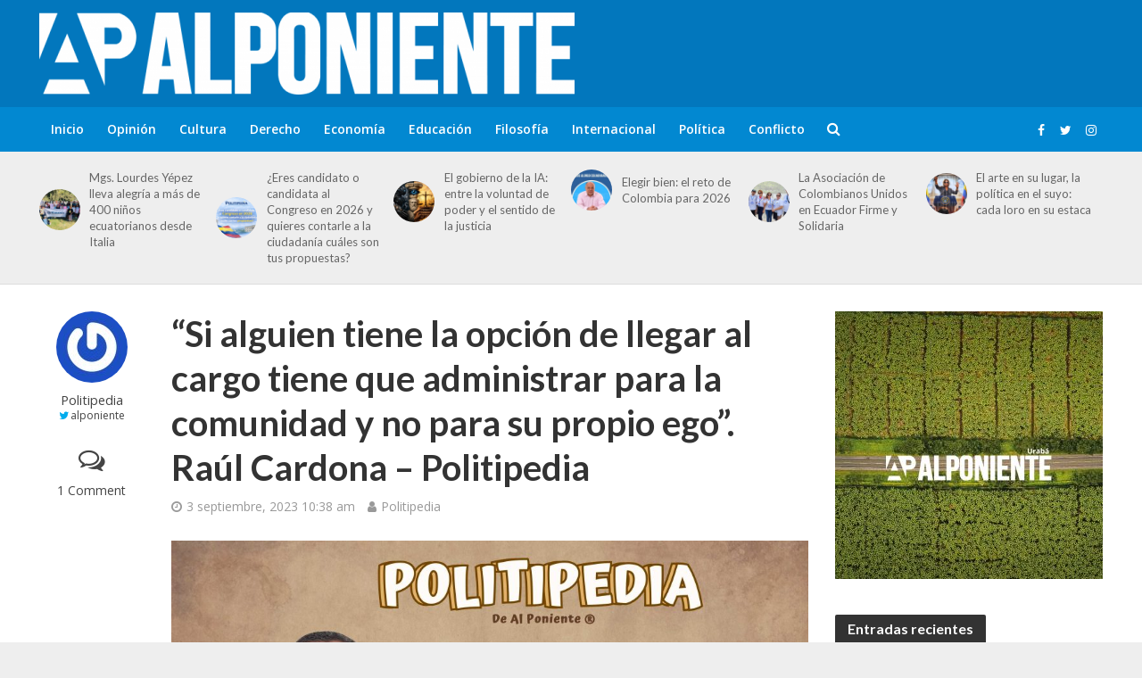

--- FILE ---
content_type: text/html; charset=UTF-8
request_url: https://alponiente.com/si-alguien-tiene-la-opcion-de-llegar-al-cargo-tiene-que-administrar-para-la-comunidad-y-no-para-su-propio-ego-raul-cardona-politipedia/
body_size: 24350
content:
<!DOCTYPE html>
<html lang="es">
<head>
<meta charset="UTF-8">
<meta name="viewport" content="width=device-width,initial-scale=1.0">
<link rel="pingback" href="https://alponiente.com/xmlrpc.php">
<link rel="profile" href="https://gmpg.org/xfn/11" />
<meta name='robots' content='index, follow, max-image-preview:large, max-snippet:-1, max-video-preview:-1' />
<!-- Etiqueta de Google (gtag.js) modo de consentimiento dataLayer añadido por Site Kit -->
<script type="text/javascript" id="google_gtagjs-js-consent-mode-data-layer">
/* <![CDATA[ */
window.dataLayer = window.dataLayer || [];function gtag(){dataLayer.push(arguments);}
gtag('consent', 'default', {"ad_personalization":"denied","ad_storage":"denied","ad_user_data":"denied","analytics_storage":"denied","functionality_storage":"denied","security_storage":"denied","personalization_storage":"denied","region":["AT","BE","BG","CH","CY","CZ","DE","DK","EE","ES","FI","FR","GB","GR","HR","HU","IE","IS","IT","LI","LT","LU","LV","MT","NL","NO","PL","PT","RO","SE","SI","SK"],"wait_for_update":500});
window._googlesitekitConsentCategoryMap = {"statistics":["analytics_storage"],"marketing":["ad_storage","ad_user_data","ad_personalization"],"functional":["functionality_storage","security_storage"],"preferences":["personalization_storage"]};
window._googlesitekitConsents = {"ad_personalization":"denied","ad_storage":"denied","ad_user_data":"denied","analytics_storage":"denied","functionality_storage":"denied","security_storage":"denied","personalization_storage":"denied","region":["AT","BE","BG","CH","CY","CZ","DE","DK","EE","ES","FI","FR","GB","GR","HR","HU","IE","IS","IT","LI","LT","LU","LV","MT","NL","NO","PL","PT","RO","SE","SI","SK"],"wait_for_update":500};
/* ]]> */
</script>
<!-- Fin de la etiqueta Google (gtag.js) modo de consentimiento dataLayer añadido por Site Kit -->

	<!-- This site is optimized with the Yoast SEO plugin v26.6 - https://yoast.com/wordpress/plugins/seo/ -->
	<title>“Si alguien tiene la opción de llegar al cargo tiene que administrar para la comunidad y no para su propio ego”. Raúl Cardona - Politipedia &#187; Al Poniente</title>
	<link rel="canonical" href="https://alponiente.com/si-alguien-tiene-la-opcion-de-llegar-al-cargo-tiene-que-administrar-para-la-comunidad-y-no-para-su-propio-ego-raul-cardona-politipedia/" />
	<meta property="og:locale" content="es_ES" />
	<meta property="og:type" content="article" />
	<meta property="og:title" content="“Si alguien tiene la opción de llegar al cargo tiene que administrar para la comunidad y no para su propio ego”. Raúl Cardona - Politipedia &#187; Al Poniente" />
	<meta property="og:description" content="Conversamos con Raúl Cardona González, candidato a la alcaldía de Envigado, Antioquia por el Partido Liberal. Hablamos acerca de su visión de ciudad y sus reflexiones en torno a su campaña. Si eres candidato (a) en las elecciones locales de 2023 y quieres dar a conocer tu perfil e ideas a la ciudadanía, haz clic aquí ¿Quién es [&hellip;]" />
	<meta property="og:url" content="https://alponiente.com/si-alguien-tiene-la-opcion-de-llegar-al-cargo-tiene-que-administrar-para-la-comunidad-y-no-para-su-propio-ego-raul-cardona-politipedia/" />
	<meta property="og:site_name" content="Al Poniente" />
	<meta property="article:publisher" content="http://facebook.com/alponiente" />
	<meta property="article:published_time" content="2023-09-03T15:38:52+00:00" />
	<meta property="article:modified_time" content="2023-09-03T15:40:38+00:00" />
	<meta property="og:image" content="https://alponiente.com/wp-content/uploads/2023/09/Caratula-alponiente-al-poniente-scaled.jpg" />
	<meta property="og:image:width" content="2560" />
	<meta property="og:image:height" content="1440" />
	<meta property="og:image:type" content="image/jpeg" />
	<meta name="author" content="Politipedia" />
	<meta name="twitter:card" content="summary_large_image" />
	<meta name="twitter:creator" content="@https://twitter.com/alponiente/" />
	<meta name="twitter:site" content="@alponiente" />
	<meta name="twitter:label1" content="Escrito por" />
	<meta name="twitter:data1" content="Politipedia" />
	<meta name="twitter:label2" content="Tiempo de lectura" />
	<meta name="twitter:data2" content="6 minutos" />
	<script type="application/ld+json" class="yoast-schema-graph">{"@context":"https://schema.org","@graph":[{"@type":"WebPage","@id":"https://alponiente.com/si-alguien-tiene-la-opcion-de-llegar-al-cargo-tiene-que-administrar-para-la-comunidad-y-no-para-su-propio-ego-raul-cardona-politipedia/","url":"https://alponiente.com/si-alguien-tiene-la-opcion-de-llegar-al-cargo-tiene-que-administrar-para-la-comunidad-y-no-para-su-propio-ego-raul-cardona-politipedia/","name":"“Si alguien tiene la opción de llegar al cargo tiene que administrar para la comunidad y no para su propio ego”. Raúl Cardona - Politipedia &#187; Al Poniente","isPartOf":{"@id":"https://alponiente.com/#website"},"primaryImageOfPage":{"@id":"https://alponiente.com/si-alguien-tiene-la-opcion-de-llegar-al-cargo-tiene-que-administrar-para-la-comunidad-y-no-para-su-propio-ego-raul-cardona-politipedia/#primaryimage"},"image":{"@id":"https://alponiente.com/si-alguien-tiene-la-opcion-de-llegar-al-cargo-tiene-que-administrar-para-la-comunidad-y-no-para-su-propio-ego-raul-cardona-politipedia/#primaryimage"},"thumbnailUrl":"https://alponiente.com/wp-content/uploads/2023/09/Caratula-alponiente-al-poniente-scaled.jpg","datePublished":"2023-09-03T15:38:52+00:00","dateModified":"2023-09-03T15:40:38+00:00","author":{"@id":"https://alponiente.com/#/schema/person/2087a10fcb29ff8616801ffd0d39523b"},"breadcrumb":{"@id":"https://alponiente.com/si-alguien-tiene-la-opcion-de-llegar-al-cargo-tiene-que-administrar-para-la-comunidad-y-no-para-su-propio-ego-raul-cardona-politipedia/#breadcrumb"},"inLanguage":"es","potentialAction":[{"@type":"ReadAction","target":["https://alponiente.com/si-alguien-tiene-la-opcion-de-llegar-al-cargo-tiene-que-administrar-para-la-comunidad-y-no-para-su-propio-ego-raul-cardona-politipedia/"]}]},{"@type":"ImageObject","inLanguage":"es","@id":"https://alponiente.com/si-alguien-tiene-la-opcion-de-llegar-al-cargo-tiene-que-administrar-para-la-comunidad-y-no-para-su-propio-ego-raul-cardona-politipedia/#primaryimage","url":"https://alponiente.com/wp-content/uploads/2023/09/Caratula-alponiente-al-poniente-scaled.jpg","contentUrl":"https://alponiente.com/wp-content/uploads/2023/09/Caratula-alponiente-al-poniente-scaled.jpg","width":2560,"height":1440},{"@type":"BreadcrumbList","@id":"https://alponiente.com/si-alguien-tiene-la-opcion-de-llegar-al-cargo-tiene-que-administrar-para-la-comunidad-y-no-para-su-propio-ego-raul-cardona-politipedia/#breadcrumb","itemListElement":[{"@type":"ListItem","position":1,"name":"Portada","item":"https://alponiente.com/"},{"@type":"ListItem","position":2,"name":"“Si alguien tiene la opción de llegar al cargo tiene que administrar para la comunidad y no para su propio ego”. Raúl Cardona &#8211; Politipedia"}]},{"@type":"WebSite","@id":"https://alponiente.com/#website","url":"https://alponiente.com/","name":"Al Poniente","description":"#APensardeTodo","potentialAction":[{"@type":"SearchAction","target":{"@type":"EntryPoint","urlTemplate":"https://alponiente.com/?s={search_term_string}"},"query-input":{"@type":"PropertyValueSpecification","valueRequired":true,"valueName":"search_term_string"}}],"inLanguage":"es"},{"@type":"Person","@id":"https://alponiente.com/#/schema/person/2087a10fcb29ff8616801ffd0d39523b","name":"Politipedia","image":{"@type":"ImageObject","inLanguage":"es","@id":"https://alponiente.com/#/schema/person/image/","url":"https://secure.gravatar.com/avatar/7e3b043a98d813ea66cddfcd0cf7a7ddb9e0b48fdfbdb7c9a8581e52393bca2c?s=96&r=g","contentUrl":"https://secure.gravatar.com/avatar/7e3b043a98d813ea66cddfcd0cf7a7ddb9e0b48fdfbdb7c9a8581e52393bca2c?s=96&r=g","caption":"Politipedia"},"description":"Politipedia es un proyecto de alponiente.com que busca ofrecerle a la ciudadanía herramientas para la toma de decisiones de manera informada, facilitándoles el acceso a las ideas, conceptos, perfiles y propuestas de los candidatos. Por otro lado, también busca darle visibilidad a los candidatos que no tienen acceso a los grandes medios de comunicación.","sameAs":["https://x.com/https://twitter.com/alponiente/"],"url":"https://alponiente.com/author/politipedia/"}]}</script>
	<!-- / Yoast SEO plugin. -->


<link rel='dns-prefetch' href='//www.googletagmanager.com' />
<link rel='dns-prefetch' href='//fonts.googleapis.com' />
<link rel="alternate" type="application/rss+xml" title="Al Poniente &raquo; Feed" href="https://alponiente.com/feed/" />
<link rel="alternate" type="application/rss+xml" title="Al Poniente &raquo; Feed de los comentarios" href="https://alponiente.com/comments/feed/" />
<link rel="alternate" type="application/rss+xml" title="Al Poniente &raquo; Comentario “Si alguien tiene la opción de llegar al cargo tiene que administrar para la comunidad y no para su propio ego”. Raúl Cardona &#8211; Politipedia del feed" href="https://alponiente.com/si-alguien-tiene-la-opcion-de-llegar-al-cargo-tiene-que-administrar-para-la-comunidad-y-no-para-su-propio-ego-raul-cardona-politipedia/feed/" />
<link rel="alternate" title="oEmbed (JSON)" type="application/json+oembed" href="https://alponiente.com/wp-json/oembed/1.0/embed?url=https%3A%2F%2Falponiente.com%2Fsi-alguien-tiene-la-opcion-de-llegar-al-cargo-tiene-que-administrar-para-la-comunidad-y-no-para-su-propio-ego-raul-cardona-politipedia%2F" />
<link rel="alternate" title="oEmbed (XML)" type="text/xml+oembed" href="https://alponiente.com/wp-json/oembed/1.0/embed?url=https%3A%2F%2Falponiente.com%2Fsi-alguien-tiene-la-opcion-de-llegar-al-cargo-tiene-que-administrar-para-la-comunidad-y-no-para-su-propio-ego-raul-cardona-politipedia%2F&#038;format=xml" />
<style id='wp-img-auto-sizes-contain-inline-css' type='text/css'>
img:is([sizes=auto i],[sizes^="auto," i]){contain-intrinsic-size:3000px 1500px}
/*# sourceURL=wp-img-auto-sizes-contain-inline-css */
</style>
<link rel='stylesheet' id='embed-pdf-viewer-css' href='https://alponiente.com/wp-content/plugins/embed-pdf-viewer/css/embed-pdf-viewer.css?ver=2.4.6' type='text/css' media='screen' />
<style id='wp-emoji-styles-inline-css' type='text/css'>

	img.wp-smiley, img.emoji {
		display: inline !important;
		border: none !important;
		box-shadow: none !important;
		height: 1em !important;
		width: 1em !important;
		margin: 0 0.07em !important;
		vertical-align: -0.1em !important;
		background: none !important;
		padding: 0 !important;
	}
/*# sourceURL=wp-emoji-styles-inline-css */
</style>
<style id='wp-block-library-inline-css' type='text/css'>
:root{--wp-block-synced-color:#7a00df;--wp-block-synced-color--rgb:122,0,223;--wp-bound-block-color:var(--wp-block-synced-color);--wp-editor-canvas-background:#ddd;--wp-admin-theme-color:#007cba;--wp-admin-theme-color--rgb:0,124,186;--wp-admin-theme-color-darker-10:#006ba1;--wp-admin-theme-color-darker-10--rgb:0,107,160.5;--wp-admin-theme-color-darker-20:#005a87;--wp-admin-theme-color-darker-20--rgb:0,90,135;--wp-admin-border-width-focus:2px}@media (min-resolution:192dpi){:root{--wp-admin-border-width-focus:1.5px}}.wp-element-button{cursor:pointer}:root .has-very-light-gray-background-color{background-color:#eee}:root .has-very-dark-gray-background-color{background-color:#313131}:root .has-very-light-gray-color{color:#eee}:root .has-very-dark-gray-color{color:#313131}:root .has-vivid-green-cyan-to-vivid-cyan-blue-gradient-background{background:linear-gradient(135deg,#00d084,#0693e3)}:root .has-purple-crush-gradient-background{background:linear-gradient(135deg,#34e2e4,#4721fb 50%,#ab1dfe)}:root .has-hazy-dawn-gradient-background{background:linear-gradient(135deg,#faaca8,#dad0ec)}:root .has-subdued-olive-gradient-background{background:linear-gradient(135deg,#fafae1,#67a671)}:root .has-atomic-cream-gradient-background{background:linear-gradient(135deg,#fdd79a,#004a59)}:root .has-nightshade-gradient-background{background:linear-gradient(135deg,#330968,#31cdcf)}:root .has-midnight-gradient-background{background:linear-gradient(135deg,#020381,#2874fc)}:root{--wp--preset--font-size--normal:16px;--wp--preset--font-size--huge:42px}.has-regular-font-size{font-size:1em}.has-larger-font-size{font-size:2.625em}.has-normal-font-size{font-size:var(--wp--preset--font-size--normal)}.has-huge-font-size{font-size:var(--wp--preset--font-size--huge)}.has-text-align-center{text-align:center}.has-text-align-left{text-align:left}.has-text-align-right{text-align:right}.has-fit-text{white-space:nowrap!important}#end-resizable-editor-section{display:none}.aligncenter{clear:both}.items-justified-left{justify-content:flex-start}.items-justified-center{justify-content:center}.items-justified-right{justify-content:flex-end}.items-justified-space-between{justify-content:space-between}.screen-reader-text{border:0;clip-path:inset(50%);height:1px;margin:-1px;overflow:hidden;padding:0;position:absolute;width:1px;word-wrap:normal!important}.screen-reader-text:focus{background-color:#ddd;clip-path:none;color:#444;display:block;font-size:1em;height:auto;left:5px;line-height:normal;padding:15px 23px 14px;text-decoration:none;top:5px;width:auto;z-index:100000}html :where(.has-border-color){border-style:solid}html :where([style*=border-top-color]){border-top-style:solid}html :where([style*=border-right-color]){border-right-style:solid}html :where([style*=border-bottom-color]){border-bottom-style:solid}html :where([style*=border-left-color]){border-left-style:solid}html :where([style*=border-width]){border-style:solid}html :where([style*=border-top-width]){border-top-style:solid}html :where([style*=border-right-width]){border-right-style:solid}html :where([style*=border-bottom-width]){border-bottom-style:solid}html :where([style*=border-left-width]){border-left-style:solid}html :where(img[class*=wp-image-]){height:auto;max-width:100%}:where(figure){margin:0 0 1em}html :where(.is-position-sticky){--wp-admin--admin-bar--position-offset:var(--wp-admin--admin-bar--height,0px)}@media screen and (max-width:600px){html :where(.is-position-sticky){--wp-admin--admin-bar--position-offset:0px}}

/*# sourceURL=wp-block-library-inline-css */
</style><style id='global-styles-inline-css' type='text/css'>
:root{--wp--preset--aspect-ratio--square: 1;--wp--preset--aspect-ratio--4-3: 4/3;--wp--preset--aspect-ratio--3-4: 3/4;--wp--preset--aspect-ratio--3-2: 3/2;--wp--preset--aspect-ratio--2-3: 2/3;--wp--preset--aspect-ratio--16-9: 16/9;--wp--preset--aspect-ratio--9-16: 9/16;--wp--preset--color--black: #000000;--wp--preset--color--cyan-bluish-gray: #abb8c3;--wp--preset--color--white: #ffffff;--wp--preset--color--pale-pink: #f78da7;--wp--preset--color--vivid-red: #cf2e2e;--wp--preset--color--luminous-vivid-orange: #ff6900;--wp--preset--color--luminous-vivid-amber: #fcb900;--wp--preset--color--light-green-cyan: #7bdcb5;--wp--preset--color--vivid-green-cyan: #00d084;--wp--preset--color--pale-cyan-blue: #8ed1fc;--wp--preset--color--vivid-cyan-blue: #0693e3;--wp--preset--color--vivid-purple: #9b51e0;--wp--preset--color--herald-acc: #0288d1;--wp--preset--color--herald-meta: #999999;--wp--preset--color--herald-txt: #444444;--wp--preset--color--herald-bg: #ffffff;--wp--preset--color--herald-cat-1: #006996;--wp--preset--color--herald-cat-3299: #bac7d1;--wp--preset--color--herald-cat-3108: #8224e3;--wp--preset--color--herald-cat-3298: #8bc34a;--wp--preset--color--herald-cat-3112: #8bc34a;--wp--preset--color--herald-cat-3124: #1e73be;--wp--preset--color--herald-cat-3123: #006996;--wp--preset--color--herald-cat-4132: #0288d1;--wp--preset--color--herald-cat-4198: #ffa726;--wp--preset--color--herald-cat-4141: #02c6d8;--wp--preset--gradient--vivid-cyan-blue-to-vivid-purple: linear-gradient(135deg,rgb(6,147,227) 0%,rgb(155,81,224) 100%);--wp--preset--gradient--light-green-cyan-to-vivid-green-cyan: linear-gradient(135deg,rgb(122,220,180) 0%,rgb(0,208,130) 100%);--wp--preset--gradient--luminous-vivid-amber-to-luminous-vivid-orange: linear-gradient(135deg,rgb(252,185,0) 0%,rgb(255,105,0) 100%);--wp--preset--gradient--luminous-vivid-orange-to-vivid-red: linear-gradient(135deg,rgb(255,105,0) 0%,rgb(207,46,46) 100%);--wp--preset--gradient--very-light-gray-to-cyan-bluish-gray: linear-gradient(135deg,rgb(238,238,238) 0%,rgb(169,184,195) 100%);--wp--preset--gradient--cool-to-warm-spectrum: linear-gradient(135deg,rgb(74,234,220) 0%,rgb(151,120,209) 20%,rgb(207,42,186) 40%,rgb(238,44,130) 60%,rgb(251,105,98) 80%,rgb(254,248,76) 100%);--wp--preset--gradient--blush-light-purple: linear-gradient(135deg,rgb(255,206,236) 0%,rgb(152,150,240) 100%);--wp--preset--gradient--blush-bordeaux: linear-gradient(135deg,rgb(254,205,165) 0%,rgb(254,45,45) 50%,rgb(107,0,62) 100%);--wp--preset--gradient--luminous-dusk: linear-gradient(135deg,rgb(255,203,112) 0%,rgb(199,81,192) 50%,rgb(65,88,208) 100%);--wp--preset--gradient--pale-ocean: linear-gradient(135deg,rgb(255,245,203) 0%,rgb(182,227,212) 50%,rgb(51,167,181) 100%);--wp--preset--gradient--electric-grass: linear-gradient(135deg,rgb(202,248,128) 0%,rgb(113,206,126) 100%);--wp--preset--gradient--midnight: linear-gradient(135deg,rgb(2,3,129) 0%,rgb(40,116,252) 100%);--wp--preset--font-size--small: 12.8px;--wp--preset--font-size--medium: 20px;--wp--preset--font-size--large: 22.4px;--wp--preset--font-size--x-large: 42px;--wp--preset--font-size--normal: 16px;--wp--preset--font-size--huge: 28.8px;--wp--preset--spacing--20: 0.44rem;--wp--preset--spacing--30: 0.67rem;--wp--preset--spacing--40: 1rem;--wp--preset--spacing--50: 1.5rem;--wp--preset--spacing--60: 2.25rem;--wp--preset--spacing--70: 3.38rem;--wp--preset--spacing--80: 5.06rem;--wp--preset--shadow--natural: 6px 6px 9px rgba(0, 0, 0, 0.2);--wp--preset--shadow--deep: 12px 12px 50px rgba(0, 0, 0, 0.4);--wp--preset--shadow--sharp: 6px 6px 0px rgba(0, 0, 0, 0.2);--wp--preset--shadow--outlined: 6px 6px 0px -3px rgb(255, 255, 255), 6px 6px rgb(0, 0, 0);--wp--preset--shadow--crisp: 6px 6px 0px rgb(0, 0, 0);}:where(.is-layout-flex){gap: 0.5em;}:where(.is-layout-grid){gap: 0.5em;}body .is-layout-flex{display: flex;}.is-layout-flex{flex-wrap: wrap;align-items: center;}.is-layout-flex > :is(*, div){margin: 0;}body .is-layout-grid{display: grid;}.is-layout-grid > :is(*, div){margin: 0;}:where(.wp-block-columns.is-layout-flex){gap: 2em;}:where(.wp-block-columns.is-layout-grid){gap: 2em;}:where(.wp-block-post-template.is-layout-flex){gap: 1.25em;}:where(.wp-block-post-template.is-layout-grid){gap: 1.25em;}.has-black-color{color: var(--wp--preset--color--black) !important;}.has-cyan-bluish-gray-color{color: var(--wp--preset--color--cyan-bluish-gray) !important;}.has-white-color{color: var(--wp--preset--color--white) !important;}.has-pale-pink-color{color: var(--wp--preset--color--pale-pink) !important;}.has-vivid-red-color{color: var(--wp--preset--color--vivid-red) !important;}.has-luminous-vivid-orange-color{color: var(--wp--preset--color--luminous-vivid-orange) !important;}.has-luminous-vivid-amber-color{color: var(--wp--preset--color--luminous-vivid-amber) !important;}.has-light-green-cyan-color{color: var(--wp--preset--color--light-green-cyan) !important;}.has-vivid-green-cyan-color{color: var(--wp--preset--color--vivid-green-cyan) !important;}.has-pale-cyan-blue-color{color: var(--wp--preset--color--pale-cyan-blue) !important;}.has-vivid-cyan-blue-color{color: var(--wp--preset--color--vivid-cyan-blue) !important;}.has-vivid-purple-color{color: var(--wp--preset--color--vivid-purple) !important;}.has-black-background-color{background-color: var(--wp--preset--color--black) !important;}.has-cyan-bluish-gray-background-color{background-color: var(--wp--preset--color--cyan-bluish-gray) !important;}.has-white-background-color{background-color: var(--wp--preset--color--white) !important;}.has-pale-pink-background-color{background-color: var(--wp--preset--color--pale-pink) !important;}.has-vivid-red-background-color{background-color: var(--wp--preset--color--vivid-red) !important;}.has-luminous-vivid-orange-background-color{background-color: var(--wp--preset--color--luminous-vivid-orange) !important;}.has-luminous-vivid-amber-background-color{background-color: var(--wp--preset--color--luminous-vivid-amber) !important;}.has-light-green-cyan-background-color{background-color: var(--wp--preset--color--light-green-cyan) !important;}.has-vivid-green-cyan-background-color{background-color: var(--wp--preset--color--vivid-green-cyan) !important;}.has-pale-cyan-blue-background-color{background-color: var(--wp--preset--color--pale-cyan-blue) !important;}.has-vivid-cyan-blue-background-color{background-color: var(--wp--preset--color--vivid-cyan-blue) !important;}.has-vivid-purple-background-color{background-color: var(--wp--preset--color--vivid-purple) !important;}.has-black-border-color{border-color: var(--wp--preset--color--black) !important;}.has-cyan-bluish-gray-border-color{border-color: var(--wp--preset--color--cyan-bluish-gray) !important;}.has-white-border-color{border-color: var(--wp--preset--color--white) !important;}.has-pale-pink-border-color{border-color: var(--wp--preset--color--pale-pink) !important;}.has-vivid-red-border-color{border-color: var(--wp--preset--color--vivid-red) !important;}.has-luminous-vivid-orange-border-color{border-color: var(--wp--preset--color--luminous-vivid-orange) !important;}.has-luminous-vivid-amber-border-color{border-color: var(--wp--preset--color--luminous-vivid-amber) !important;}.has-light-green-cyan-border-color{border-color: var(--wp--preset--color--light-green-cyan) !important;}.has-vivid-green-cyan-border-color{border-color: var(--wp--preset--color--vivid-green-cyan) !important;}.has-pale-cyan-blue-border-color{border-color: var(--wp--preset--color--pale-cyan-blue) !important;}.has-vivid-cyan-blue-border-color{border-color: var(--wp--preset--color--vivid-cyan-blue) !important;}.has-vivid-purple-border-color{border-color: var(--wp--preset--color--vivid-purple) !important;}.has-vivid-cyan-blue-to-vivid-purple-gradient-background{background: var(--wp--preset--gradient--vivid-cyan-blue-to-vivid-purple) !important;}.has-light-green-cyan-to-vivid-green-cyan-gradient-background{background: var(--wp--preset--gradient--light-green-cyan-to-vivid-green-cyan) !important;}.has-luminous-vivid-amber-to-luminous-vivid-orange-gradient-background{background: var(--wp--preset--gradient--luminous-vivid-amber-to-luminous-vivid-orange) !important;}.has-luminous-vivid-orange-to-vivid-red-gradient-background{background: var(--wp--preset--gradient--luminous-vivid-orange-to-vivid-red) !important;}.has-very-light-gray-to-cyan-bluish-gray-gradient-background{background: var(--wp--preset--gradient--very-light-gray-to-cyan-bluish-gray) !important;}.has-cool-to-warm-spectrum-gradient-background{background: var(--wp--preset--gradient--cool-to-warm-spectrum) !important;}.has-blush-light-purple-gradient-background{background: var(--wp--preset--gradient--blush-light-purple) !important;}.has-blush-bordeaux-gradient-background{background: var(--wp--preset--gradient--blush-bordeaux) !important;}.has-luminous-dusk-gradient-background{background: var(--wp--preset--gradient--luminous-dusk) !important;}.has-pale-ocean-gradient-background{background: var(--wp--preset--gradient--pale-ocean) !important;}.has-electric-grass-gradient-background{background: var(--wp--preset--gradient--electric-grass) !important;}.has-midnight-gradient-background{background: var(--wp--preset--gradient--midnight) !important;}.has-small-font-size{font-size: var(--wp--preset--font-size--small) !important;}.has-medium-font-size{font-size: var(--wp--preset--font-size--medium) !important;}.has-large-font-size{font-size: var(--wp--preset--font-size--large) !important;}.has-x-large-font-size{font-size: var(--wp--preset--font-size--x-large) !important;}
/*# sourceURL=global-styles-inline-css */
</style>

<style id='classic-theme-styles-inline-css' type='text/css'>
/*! This file is auto-generated */
.wp-block-button__link{color:#fff;background-color:#32373c;border-radius:9999px;box-shadow:none;text-decoration:none;padding:calc(.667em + 2px) calc(1.333em + 2px);font-size:1.125em}.wp-block-file__button{background:#32373c;color:#fff;text-decoration:none}
/*# sourceURL=/wp-includes/css/classic-themes.min.css */
</style>
<link rel='stylesheet' id='mks_shortcodes_simple_line_icons-css' href='https://alponiente.com/wp-content/plugins/meks-flexible-shortcodes/css/simple-line/simple-line-icons.css?ver=1.3.8' type='text/css' media='screen' />
<link rel='stylesheet' id='mks_shortcodes_css-css' href='https://alponiente.com/wp-content/plugins/meks-flexible-shortcodes/css/style.css?ver=1.3.8' type='text/css' media='screen' />
<link rel='stylesheet' id='herald-main-css' href='https://alponiente.com/wp-content/themes/herald/assets/css/min.css?ver=2.6' type='text/css' media='all' />
<style id='herald-main-inline-css' type='text/css'>
h1, .h1, .herald-no-sid .herald-posts .h2{ font-size: 4.0rem; }h2, .h2, .herald-no-sid .herald-posts .h3{ font-size: 3.3rem; }h3, .h3, .herald-no-sid .herald-posts .h4 { font-size: 2.8rem; }h4, .h4, .herald-no-sid .herald-posts .h5 { font-size: 2.3rem; }h5, .h5, .herald-no-sid .herald-posts .h6 { font-size: 1.9rem; }h6, .h6, .herald-no-sid .herald-posts .h7 { font-size: 1.6rem; }.h7 {font-size: 1.4rem;}.herald-entry-content, .herald-sidebar{font-size: 1.6rem;}.entry-content .entry-headline{font-size: 1.9rem;}body{font-size: 1.6rem;}.widget{font-size: 1.5rem;}.herald-menu{font-size: 1.4rem;}.herald-mod-title .herald-mod-h, .herald-sidebar .widget-title{font-size: 1.6rem;}.entry-meta .meta-item, .entry-meta a, .entry-meta span{font-size: 1.4rem;}.entry-meta.meta-small .meta-item, .entry-meta.meta-small a, .entry-meta.meta-small span{font-size: 1.3rem;}.herald-site-header .header-top,.header-top .herald-in-popup,.header-top .herald-menu ul {background: #111111;color: #aaaaaa;}.header-top a {color: #aaaaaa;}.header-top a:hover,.header-top .herald-menu li:hover > a{color: #ffffff;}.header-top .herald-menu-popup:hover > span,.header-top .herald-menu-popup-search span:hover,.header-top .herald-menu-popup-search.herald-search-active{color: #ffffff;}#wp-calendar tbody td a{background: #0288d1;color:#FFF;}.header-top .herald-login #loginform label,.header-top .herald-login p,.header-top a.btn-logout {color: #ffffff;}.header-top .herald-login #loginform input {color: #111111;}.header-top .herald-login .herald-registration-link:after {background: rgba(255,255,255,0.25);}.header-top .herald-login #loginform input[type=submit],.header-top .herald-in-popup .btn-logout {background-color: #ffffff;color: #111111;}.header-top a.btn-logout:hover{color: #111111;}.header-middle{background-color: #0277bd;color: #ffffff;}.header-middle a{color: #ffffff;}.header-middle.herald-header-wraper,.header-middle .col-lg-12{height: 120px;}.header-middle .site-title img{max-height: 120px;}.header-middle .sub-menu{background-color: #ffffff;}.header-middle .sub-menu a,.header-middle .herald-search-submit:hover,.header-middle li.herald-mega-menu .col-lg-3 a:hover,.header-middle li.herald-mega-menu .col-lg-3 a:hover:after{color: #111111;}.header-middle .herald-menu li:hover > a,.header-middle .herald-menu-popup-search:hover > span,.header-middle .herald-cart-icon:hover > a{color: #111111;background-color: #ffffff;}.header-middle .current-menu-parent a,.header-middle .current-menu-ancestor a,.header-middle .current_page_item > a,.header-middle .current-menu-item > a{background-color: rgba(255,255,255,0.2); }.header-middle .sub-menu > li > a,.header-middle .herald-search-submit,.header-middle li.herald-mega-menu .col-lg-3 a{color: rgba(17,17,17,0.7); }.header-middle .sub-menu > li:hover > a{color: #111111; }.header-middle .herald-in-popup{background-color: #ffffff;}.header-middle .herald-menu-popup a{color: #111111;}.header-middle .herald-in-popup{background-color: #ffffff;}.header-middle .herald-search-input{color: #111111;}.header-middle .herald-menu-popup a{color: #111111;}.header-middle .herald-menu-popup > span,.header-middle .herald-search-active > span{color: #ffffff;}.header-middle .herald-menu-popup:hover > span,.header-middle .herald-search-active > span{background-color: #ffffff;color: #111111;}.header-middle .herald-login #loginform label,.header-middle .herald-login #loginform input,.header-middle .herald-login p,.header-middle a.btn-logout,.header-middle .herald-login .herald-registration-link:hover,.header-middle .herald-login .herald-lost-password-link:hover {color: #111111;}.header-middle .herald-login .herald-registration-link:after {background: rgba(17,17,17,0.15);}.header-middle .herald-login a,.header-middle .herald-username a {color: #111111;}.header-middle .herald-login a:hover,.header-middle .herald-login .herald-registration-link,.header-middle .herald-login .herald-lost-password-link {color: #0277bd;}.header-middle .herald-login #loginform input[type=submit],.header-middle .herald-in-popup .btn-logout {background-color: #0277bd;color: #ffffff;}.header-middle a.btn-logout:hover{color: #ffffff;}.header-bottom{background: #0288d1;color: #ffffff;}.header-bottom a,.header-bottom .herald-site-header .herald-search-submit{color: #ffffff;}.header-bottom a:hover{color: #424242;}.header-bottom a:hover,.header-bottom .herald-menu li:hover > a,.header-bottom li.herald-mega-menu .col-lg-3 a:hover:after{color: #424242;}.header-bottom .herald-menu li:hover > a,.header-bottom .herald-menu-popup-search:hover > span,.header-bottom .herald-cart-icon:hover > a {color: #424242;background-color: #ffffff;}.header-bottom .current-menu-parent a,.header-bottom .current-menu-ancestor a,.header-bottom .current_page_item > a,.header-bottom .current-menu-item > a {background-color: rgba(255,255,255,0.2); }.header-bottom .sub-menu{background-color: #ffffff;}.header-bottom .herald-menu li.herald-mega-menu .col-lg-3 a,.header-bottom .sub-menu > li > a,.header-bottom .herald-search-submit{color: rgba(66,66,66,0.7); }.header-bottom .herald-menu li.herald-mega-menu .col-lg-3 a:hover,.header-bottom .sub-menu > li:hover > a{color: #424242; }.header-bottom .sub-menu > li > a,.header-bottom .herald-search-submit{color: rgba(66,66,66,0.7); }.header-bottom .sub-menu > li:hover > a{color: #424242; }.header-bottom .herald-in-popup {background-color: #ffffff;}.header-bottom .herald-menu-popup a {color: #424242;}.header-bottom .herald-in-popup,.header-bottom .herald-search-input {background-color: #ffffff;}.header-bottom .herald-menu-popup a,.header-bottom .herald-search-input{color: #424242;}.header-bottom .herald-menu-popup > span,.header-bottom .herald-search-active > span{color: #ffffff;}.header-bottom .herald-menu-popup:hover > span,.header-bottom .herald-search-active > span{background-color: #ffffff;color: #424242;}.header-bottom .herald-login #loginform label,.header-bottom .herald-login #loginform input,.header-bottom .herald-login p,.header-bottom a.btn-logout,.header-bottom .herald-login .herald-registration-link:hover,.header-bottom .herald-login .herald-lost-password-link:hover,.herald-responsive-header .herald-login #loginform label,.herald-responsive-header .herald-login #loginform input,.herald-responsive-header .herald-login p,.herald-responsive-header a.btn-logout,.herald-responsive-header .herald-login .herald-registration-link:hover,.herald-responsive-header .herald-login .herald-lost-password-link:hover {color: #424242;}.header-bottom .herald-login .herald-registration-link:after,.herald-responsive-header .herald-login .herald-registration-link:after {background: rgba(66,66,66,0.15);}.header-bottom .herald-login a,.herald-responsive-header .herald-login a {color: #424242;}.header-bottom .herald-login a:hover,.header-bottom .herald-login .herald-registration-link,.header-bottom .herald-login .herald-lost-password-link,.herald-responsive-header .herald-login a:hover,.herald-responsive-header .herald-login .herald-registration-link,.herald-responsive-header .herald-login .herald-lost-password-link {color: #0288d1;}.header-bottom .herald-login #loginform input[type=submit],.herald-responsive-header .herald-login #loginform input[type=submit],.header-bottom .herald-in-popup .btn-logout,.herald-responsive-header .herald-in-popup .btn-logout {background-color: #0288d1;color: #ffffff;}.header-bottom a.btn-logout:hover,.herald-responsive-header a.btn-logout:hover {color: #ffffff;}.herald-header-sticky{background: #0288d1;color: #ffffff;}.herald-header-sticky a{color: #ffffff;}.herald-header-sticky .herald-menu li:hover > a{color: #444444;background-color: #ffffff;}.herald-header-sticky .sub-menu{background-color: #ffffff;}.herald-header-sticky .sub-menu a{color: #444444;}.herald-header-sticky .sub-menu > li:hover > a{color: #0288d1;}.herald-header-sticky .herald-in-popup,.herald-header-sticky .herald-search-input {background-color: #ffffff;}.herald-header-sticky .herald-menu-popup a{color: #444444;}.herald-header-sticky .herald-menu-popup > span,.herald-header-sticky .herald-search-active > span{color: #ffffff;}.herald-header-sticky .herald-menu-popup:hover > span,.herald-header-sticky .herald-search-active > span{background-color: #ffffff;color: #444444;}.herald-header-sticky .herald-search-input,.herald-header-sticky .herald-search-submit{color: #444444;}.herald-header-sticky .herald-menu li:hover > a,.herald-header-sticky .herald-menu-popup-search:hover > span,.herald-header-sticky .herald-cart-icon:hover a {color: #444444;background-color: #ffffff;}.herald-header-sticky .herald-login #loginform label,.herald-header-sticky .herald-login #loginform input,.herald-header-sticky .herald-login p,.herald-header-sticky a.btn-logout,.herald-header-sticky .herald-login .herald-registration-link:hover,.herald-header-sticky .herald-login .herald-lost-password-link:hover {color: #444444;}.herald-header-sticky .herald-login .herald-registration-link:after {background: rgba(68,68,68,0.15);}.herald-header-sticky .herald-login a {color: #444444;}.herald-header-sticky .herald-login a:hover,.herald-header-sticky .herald-login .herald-registration-link,.herald-header-sticky .herald-login .herald-lost-password-link {color: #0288d1;}.herald-header-sticky .herald-login #loginform input[type=submit],.herald-header-sticky .herald-in-popup .btn-logout {background-color: #0288d1;color: #ffffff;}.herald-header-sticky a.btn-logout:hover{color: #ffffff;}.header-trending{background: #eeeeee;color: #666666;}.header-trending a{color: #666666;}.header-trending a:hover{color: #111111;}.herald-site-content { margin-top: 1px; }body {background-color:#eeeeee;color: #444444;font-family: 'Open Sans';font-weight: 400;}.herald-site-content{background-color:#ffffff; box-shadow: 0 0 0 1px rgba(68,68,68,0.1);}h1, h2, h3, h4, h5, h6,.h1, .h2, .h3, .h4, .h5, .h6, .h7,.wp-block-cover .wp-block-cover-image-text, .wp-block-cover .wp-block-cover-text, .wp-block-cover h2, .wp-block-cover-image .wp-block-cover-image-text, .wp-block-cover-image .wp-block-cover-text, .wp-block-cover-image h2{font-family: 'Lato';font-weight: 700;}.header-middle .herald-menu,.header-bottom .herald-menu,.herald-header-sticky .herald-menu,.herald-mobile-nav{font-family: 'Open Sans';font-weight: 600;}.herald-menu li.herald-mega-menu .herald-ovrld .meta-category a{font-family: 'Open Sans';font-weight: 400;}.herald-entry-content blockquote p{color: #0288d1;}pre {background: rgba(68,68,68,0.06);border: 1px solid rgba(68,68,68,0.2);}thead {background: rgba(68,68,68,0.06);}a,.entry-title a:hover,.herald-menu .sub-menu li .meta-category a{color: #0288d1;}.entry-meta-wrapper .entry-meta span:before,.entry-meta-wrapper .entry-meta a:before,.entry-meta-wrapper .entry-meta .meta-item:before,.entry-meta-wrapper .entry-meta div,li.herald-mega-menu .sub-menu .entry-title a,.entry-meta-wrapper .herald-author-twitter{color: #444444;}.herald-mod-title h1,.herald-mod-title h2,.herald-mod-title h4{color: #ffffff;}.herald-mod-head:after,.herald-mod-title .herald-color,.widget-title:after,.widget-title span{color: #ffffff;background-color: #333333;}.herald-mod-title .herald-color a{color: #ffffff;}.herald-ovrld .meta-category a,.herald-fa-wrapper .meta-category a{background-color: #0288d1;}.meta-tags a,.widget_tag_cloud a,.herald-share-meta:after,.wp-block-tag-cloud a{background: rgba(51,51,51,0.1);}h1, h2, h3, h4, h5, h6,.entry-title a {color: #333333;}.herald-pagination .page-numbers,.herald-mod-subnav a,.herald-mod-actions a,.herald-slider-controls div,.meta-tags a,.widget.widget_tag_cloud a,.herald-sidebar .mks_autor_link_wrap a,.herald-sidebar .meks-instagram-follow-link a,.mks_themeforest_widget .mks_read_more a,.herald-read-more,.wp-block-tag-cloud a{color: #444444;}.widget.widget_tag_cloud a:hover,.entry-content .meta-tags a:hover,.wp-block-tag-cloud a:hover{background-color: #0288d1;color: #FFF;}.herald-pagination .prev.page-numbers,.herald-pagination .next.page-numbers,.herald-pagination .prev.page-numbers:hover,.herald-pagination .next.page-numbers:hover,.herald-pagination .page-numbers.current,.herald-pagination .page-numbers.current:hover,.herald-next a,.herald-pagination .herald-next a:hover,.herald-prev a,.herald-pagination .herald-prev a:hover,.herald-load-more a,.herald-load-more a:hover,.entry-content .herald-search-submit,.herald-mod-desc .herald-search-submit,.wpcf7-submit,body div.wpforms-container-full .wpforms-form input[type=submit], body div.wpforms-container-full .wpforms-form button[type=submit], body div.wpforms-container-full .wpforms-form .wpforms-page-button {background-color:#0288d1;color: #FFF;}.herald-pagination .page-numbers:hover{background-color: rgba(68,68,68,0.1);}.widget a,.recentcomments a,.widget a:hover,.herald-sticky-next a:hover,.herald-sticky-prev a:hover,.herald-mod-subnav a:hover,.herald-mod-actions a:hover,.herald-slider-controls div:hover,.meta-tags a:hover,.widget_tag_cloud a:hover,.mks_autor_link_wrap a:hover,.meks-instagram-follow-link a:hover,.mks_themeforest_widget .mks_read_more a:hover,.herald-read-more:hover,.widget .entry-title a:hover,li.herald-mega-menu .sub-menu .entry-title a:hover,.entry-meta-wrapper .meta-item:hover a,.entry-meta-wrapper .meta-item:hover a:before,.entry-meta-wrapper .herald-share:hover > span,.entry-meta-wrapper .herald-author-name:hover,.entry-meta-wrapper .herald-author-twitter:hover,.entry-meta-wrapper .herald-author-twitter:hover:before{color:#0288d1;}.widget ul li a,.widget .entry-title a,.herald-author-name,.entry-meta-wrapper .meta-item,.entry-meta-wrapper .meta-item span,.entry-meta-wrapper .meta-item a,.herald-mod-actions a{color: #444444;}.widget li:before{background: rgba(68,68,68,0.3);}.widget_categories .count{background: #0288d1;color: #FFF;}input[type="submit"],button[type="submit"],body div.wpforms-container-full .wpforms-form input[type=submit]:hover, body div.wpforms-container-full .wpforms-form button[type=submit]:hover, body div.wpforms-container-full .wpforms-form .wpforms-page-button:hover,.spinner > div{background-color: #0288d1;}.herald-mod-actions a:hover,.comment-body .edit-link a,.herald-breadcrumbs a:hover{color:#0288d1;}.herald-header-wraper .herald-soc-nav a:hover,.meta-tags span,li.herald-mega-menu .herald-ovrld .entry-title a,li.herald-mega-menu .herald-ovrld .entry-title a:hover,.herald-ovrld .entry-meta .herald-reviews i:before{color: #FFF;}.entry-meta .meta-item, .entry-meta span, .entry-meta a,.meta-category span,.post-date,.recentcomments,.rss-date,.comment-metadata a,.entry-meta a:hover,.herald-menu li.herald-mega-menu .col-lg-3 a:after,.herald-breadcrumbs,.herald-breadcrumbs a,.entry-meta .herald-reviews i:before{color: #999999;}.herald-lay-a .herald-lay-over{background: #ffffff;}.herald-pagination a:hover,input[type="submit"]:hover,button[type="submit"]:hover,.entry-content .herald-search-submit:hover,.wpcf7-submit:hover,.herald-fa-wrapper .meta-category a:hover,.herald-ovrld .meta-category a:hover,.herald-mod-desc .herald-search-submit:hover,.herald-single-sticky .herald-share .meks_ess a:hover,body div.wpforms-container-full .wpforms-form input[type=submit]:hover, body div.wpforms-container-full .wpforms-form button[type=submit]:hover, body div.wpforms-container-full .wpforms-form .wpforms-page-button:hover{cursor: pointer;text-decoration: none;background-image: -moz-linear-gradient(left,rgba(0,0,0,0.1) 0%,rgba(0,0,0,0.1) 100%);background-image: -webkit-gradient(linear,left top,right top,color-stop(0%,rgba(0,0,0,0.1)),color-stop(100%,rgba(0,0,0,0.1)));background-image: -webkit-linear-gradient(left,rgba(0,0,0,0.1) 0%,rgba(0,0,0,0.1) 100%);background-image: -o-linear-gradient(left,rgba(0,0,0,0.1) 0%,rgba(0,0,0,0.1) 100%);background-image: -ms-linear-gradient(left,rgba(0,0,0,0.1) 0%,rgba(0,0,0,0.1) 100%);background-image: linear-gradient(to right,rgba(0,0,0,0.1) 0%,rgba(0,0,0,0.1) 100%);}.herald-sticky-next a,.herald-sticky-prev a{color: #444444;}.herald-sticky-prev a:before,.herald-sticky-next a:before,.herald-comment-action,.meta-tags span,.herald-entry-content .herald-link-pages a{background: #444444;}.herald-sticky-prev a:hover:before,.herald-sticky-next a:hover:before,.herald-comment-action:hover,div.mejs-controls .mejs-time-rail .mejs-time-current,.herald-entry-content .herald-link-pages a:hover{background: #0288d1;} .herald-site-footer{background: #222222;color: #dddddd;}.herald-site-footer .widget-title span{color: #dddddd;background: transparent;}.herald-site-footer .widget-title:before{background:#dddddd;}.herald-site-footer .widget-title:after,.herald-site-footer .widget_tag_cloud a{background: rgba(221,221,221,0.1);}.herald-site-footer .widget li:before{background: rgba(221,221,221,0.3);}.herald-site-footer a,.herald-site-footer .widget a:hover,.herald-site-footer .widget .meta-category a,.herald-site-footer .herald-slider-controls .owl-prev:hover,.herald-site-footer .herald-slider-controls .owl-next:hover,.herald-site-footer .herald-slider-controls .herald-mod-actions:hover{color: #0288d1;}.herald-site-footer .widget a,.herald-site-footer .mks_author_widget h3{color: #dddddd;}.herald-site-footer .entry-meta .meta-item, .herald-site-footer .entry-meta span, .herald-site-footer .entry-meta a, .herald-site-footer .meta-category span, .herald-site-footer .post-date, .herald-site-footer .recentcomments, .herald-site-footer .rss-date, .herald-site-footer .comment-metadata a{color: #aaaaaa;}.herald-site-footer .mks_author_widget .mks_autor_link_wrap a, .herald-site-footer.mks_read_more a, .herald-site-footer .herald-read-more,.herald-site-footer .herald-slider-controls .owl-prev, .herald-site-footer .herald-slider-controls .owl-next, .herald-site-footer .herald-mod-wrap .herald-mod-actions a{border-color: rgba(221,221,221,0.2);}.herald-site-footer .mks_author_widget .mks_autor_link_wrap a:hover, .herald-site-footer.mks_read_more a:hover, .herald-site-footer .herald-read-more:hover,.herald-site-footer .herald-slider-controls .owl-prev:hover, .herald-site-footer .herald-slider-controls .owl-next:hover, .herald-site-footer .herald-mod-wrap .herald-mod-actions a:hover{border-color: rgba(2,136,209,0.5);}.herald-site-footer .widget_search .herald-search-input{color: #222222;}.herald-site-footer .widget_tag_cloud a:hover{background:#0288d1;color:#FFF;}.footer-bottom a{color:#dddddd;}.footer-bottom a:hover,.footer-bottom .herald-copyright a{color:#0288d1;}.footer-bottom .herald-menu li:hover > a{color: #0288d1;}.footer-bottom .sub-menu{background-color: rgba(0,0,0,0.5);} .herald-pagination{border-top: 1px solid rgba(51,51,51,0.1);}.entry-content a:hover,.comment-respond a:hover,.comment-reply-link:hover{border-bottom: 2px solid #0288d1;}.footer-bottom .herald-copyright a:hover{border-bottom: 2px solid #0288d1;}.herald-slider-controls .owl-prev,.herald-slider-controls .owl-next,.herald-mod-wrap .herald-mod-actions a{border: 1px solid rgba(68,68,68,0.2);}.herald-slider-controls .owl-prev:hover,.herald-slider-controls .owl-next:hover,.herald-mod-wrap .herald-mod-actions a:hover,.herald-author .herald-socials-actions .herald-mod-actions a:hover {border-color: rgba(2,136,209,0.5);}#wp-calendar thead th,#wp-calendar tbody td,#wp-calendar tbody td:last-child{border: 1px solid rgba(68,68,68,0.1);}.herald-link-pages{border-bottom: 1px solid rgba(68,68,68,0.1);}.herald-lay-h:after,.herald-site-content .herald-related .herald-lay-h:after,.herald-lay-e:after,.herald-site-content .herald-related .herald-lay-e:after,.herald-lay-j:after,.herald-site-content .herald-related .herald-lay-j:after,.herald-lay-l:after,.herald-site-content .herald-related .herald-lay-l:after {background-color: rgba(68,68,68,0.1);}.wp-block-button__link,.wp-block-search__button{background: #0288d1;}.wp-block-search__button{color: #ffffff;}input[type="text"],input[type="search"],input[type="email"], input[type="url"], input[type="tel"], input[type="number"], input[type="date"], input[type="password"], select, textarea,.herald-single-sticky,td,th,table,.mks_author_widget .mks_autor_link_wrap a,.widget .meks-instagram-follow-link a,.mks_read_more a,.herald-read-more{border-color: rgba(68,68,68,0.2);}.entry-content .herald-search-input,.herald-fake-button,input[type="text"]:focus, input[type="email"]:focus, input[type="url"]:focus, input[type="tel"]:focus, input[type="number"]:focus, input[type="date"]:focus, input[type="password"]:focus, textarea:focus{border-color: rgba(68,68,68,0.3);}.mks_author_widget .mks_autor_link_wrap a:hover,.widget .meks-instagram-follow-link a:hover,.mks_read_more a:hover,.herald-read-more:hover{border-color: rgba(2,136,209,0.5);}.comment-form,.herald-gray-area,.entry-content .herald-search-form,.herald-mod-desc .herald-search-form{background-color: rgba(68,68,68,0.06);border: 1px solid rgba(68,68,68,0.15);}.herald-boxed .herald-breadcrumbs{background-color: rgba(68,68,68,0.06);}.herald-breadcrumbs{border-color: rgba(68,68,68,0.15);}.single .herald-entry-content .herald-da,.archive .herald-posts .herald-da{border-top: 1px solid rgba(68,68,68,0.15);}.archive .herald-posts .herald-da{border-bottom: 1px solid rgba(68,68,68,0.15);}li.comment .comment-body:after{background-color: rgba(68,68,68,0.06);}.herald-pf-invert .entry-title a:hover .herald-format-icon{background: #0288d1;}.herald-responsive-header,.herald-mobile-nav,.herald-responsive-header .herald-menu-popup-search .fa{color: #ffffff;background: #0288d1;}.herald-responsive-header a{color: #ffffff;}.herald-mobile-nav li a{color: #ffffff;}.herald-mobile-nav li a,.herald-mobile-nav .herald-mega-menu.herald-mega-menu-classic>.sub-menu>li>a{border-bottom: 1px solid rgba(255,255,255,0.15);}.herald-mobile-nav{border-right: 1px solid rgba(255,255,255,0.15);}.herald-mobile-nav li a:hover{color: #fff;background-color: #424242;}.herald-menu-toggler{color: #ffffff;border-color: rgba(255,255,255,0.15);}.herald-goto-top{color: #ffffff;background-color: #333333;}.herald-goto-top:hover{background-color: #0288d1;}.herald-responsive-header .herald-menu-popup > span,.herald-responsive-header .herald-search-active > span{color: #ffffff;}.herald-responsive-header .herald-menu-popup-search .herald-in-popup{background: #ffffff;}.herald-responsive-header .herald-search-input,.herald-responsive-header .herald-menu-popup-search .herald-search-submit{color: #444444;}a.herald-cat-1 , .widget a.herald-cat-1{ color: #006996;}.herald-mod-head.herald-cat-1:after{ background:#006996; }.herald-mod-head.herald-cat-1 .herald-color { background:#006996; }.herald-ovrld .meta-category a.herald-cat-1{ background-color: #006996; color: #FFF;}.widget_categories .cat-item-1 .count { background-color: #006996;}.herald-fa-colored .herald-cat-1 .fa-post-thumbnail:before { background-color: #006996;}.herald-fa-wrapper .meta-category .herald-cat-1 { background-color: #006996;}.widget_categories .cat-item-1 a:hover { color: #006996;}.herald-site-footer .widget a.herald-cat-1 { color: #006996;}li.herald-mega-menu .sub-menu a.herald-cat-1 { color: #006996;}a.herald-cat-3299 , .widget a.herald-cat-3299{ color: #bac7d1;}.herald-mod-head.herald-cat-3299:after{ background:#bac7d1; }.herald-mod-head.herald-cat-3299 .herald-color { background:#bac7d1; }.herald-ovrld .meta-category a.herald-cat-3299{ background-color: #bac7d1; color: #FFF;}.widget_categories .cat-item-3299 .count { background-color: #bac7d1;}.herald-fa-colored .herald-cat-3299 .fa-post-thumbnail:before { background-color: #bac7d1;}.herald-fa-wrapper .meta-category .herald-cat-3299 { background-color: #bac7d1;}.widget_categories .cat-item-3299 a:hover { color: #bac7d1;}.herald-site-footer .widget a.herald-cat-3299 { color: #bac7d1;}li.herald-mega-menu .sub-menu a.herald-cat-3299 { color: #bac7d1;}a.herald-cat-3108 , .widget a.herald-cat-3108{ color: #8224e3;}.herald-mod-head.herald-cat-3108:after{ background:#8224e3; }.herald-mod-head.herald-cat-3108 .herald-color { background:#8224e3; }.herald-ovrld .meta-category a.herald-cat-3108{ background-color: #8224e3; color: #FFF;}.widget_categories .cat-item-3108 .count { background-color: #8224e3;}.herald-fa-colored .herald-cat-3108 .fa-post-thumbnail:before { background-color: #8224e3;}.herald-fa-wrapper .meta-category .herald-cat-3108 { background-color: #8224e3;}.widget_categories .cat-item-3108 a:hover { color: #8224e3;}.herald-site-footer .widget a.herald-cat-3108 { color: #8224e3;}li.herald-mega-menu .sub-menu a.herald-cat-3108 { color: #8224e3;}a.herald-cat-3298 , .widget a.herald-cat-3298{ color: #8bc34a;}.herald-mod-head.herald-cat-3298:after{ background:#8bc34a; }.herald-mod-head.herald-cat-3298 .herald-color { background:#8bc34a; }.herald-ovrld .meta-category a.herald-cat-3298{ background-color: #8bc34a; color: #FFF;}.widget_categories .cat-item-3298 .count { background-color: #8bc34a;}.herald-fa-colored .herald-cat-3298 .fa-post-thumbnail:before { background-color: #8bc34a;}.herald-fa-wrapper .meta-category .herald-cat-3298 { background-color: #8bc34a;}.widget_categories .cat-item-3298 a:hover { color: #8bc34a;}.herald-site-footer .widget a.herald-cat-3298 { color: #8bc34a;}li.herald-mega-menu .sub-menu a.herald-cat-3298 { color: #8bc34a;}a.herald-cat-3112 , .widget a.herald-cat-3112{ color: #8bc34a;}.herald-mod-head.herald-cat-3112:after{ background:#8bc34a; }.herald-mod-head.herald-cat-3112 .herald-color { background:#8bc34a; }.herald-ovrld .meta-category a.herald-cat-3112{ background-color: #8bc34a; color: #FFF;}.widget_categories .cat-item-3112 .count { background-color: #8bc34a;}.herald-fa-colored .herald-cat-3112 .fa-post-thumbnail:before { background-color: #8bc34a;}.herald-fa-wrapper .meta-category .herald-cat-3112 { background-color: #8bc34a;}.widget_categories .cat-item-3112 a:hover { color: #8bc34a;}.herald-site-footer .widget a.herald-cat-3112 { color: #8bc34a;}li.herald-mega-menu .sub-menu a.herald-cat-3112 { color: #8bc34a;}a.herald-cat-3124 , .widget a.herald-cat-3124{ color: #1e73be;}.herald-mod-head.herald-cat-3124:after{ background:#1e73be; }.herald-mod-head.herald-cat-3124 .herald-color { background:#1e73be; }.herald-ovrld .meta-category a.herald-cat-3124{ background-color: #1e73be; color: #FFF;}.widget_categories .cat-item-3124 .count { background-color: #1e73be;}.herald-fa-colored .herald-cat-3124 .fa-post-thumbnail:before { background-color: #1e73be;}.herald-fa-wrapper .meta-category .herald-cat-3124 { background-color: #1e73be;}.widget_categories .cat-item-3124 a:hover { color: #1e73be;}.herald-site-footer .widget a.herald-cat-3124 { color: #1e73be;}li.herald-mega-menu .sub-menu a.herald-cat-3124 { color: #1e73be;}a.herald-cat-3123 , .widget a.herald-cat-3123{ color: #006996;}.herald-mod-head.herald-cat-3123:after{ background:#006996; }.herald-mod-head.herald-cat-3123 .herald-color { background:#006996; }.herald-ovrld .meta-category a.herald-cat-3123{ background-color: #006996; color: #FFF;}.widget_categories .cat-item-3123 .count { background-color: #006996;}.herald-fa-colored .herald-cat-3123 .fa-post-thumbnail:before { background-color: #006996;}.herald-fa-wrapper .meta-category .herald-cat-3123 { background-color: #006996;}.widget_categories .cat-item-3123 a:hover { color: #006996;}.herald-site-footer .widget a.herald-cat-3123 { color: #006996;}li.herald-mega-menu .sub-menu a.herald-cat-3123 { color: #006996;}a.herald-cat-4132 , .widget a.herald-cat-4132{ color: #0288d1;}.herald-mod-head.herald-cat-4132:after{ background:#0288d1; }.herald-mod-head.herald-cat-4132 .herald-color { background:#0288d1; }.herald-ovrld .meta-category a.herald-cat-4132{ background-color: #0288d1; color: #FFF;}.widget_categories .cat-item-4132 .count { background-color: #0288d1;}.herald-fa-colored .herald-cat-4132 .fa-post-thumbnail:before { background-color: #0288d1;}.herald-fa-wrapper .meta-category .herald-cat-4132 { background-color: #0288d1;}.widget_categories .cat-item-4132 a:hover { color: #0288d1;}.herald-site-footer .widget a.herald-cat-4132 { color: #0288d1;}li.herald-mega-menu .sub-menu a.herald-cat-4132 { color: #0288d1;}a.herald-cat-4198 , .widget a.herald-cat-4198{ color: #ffa726;}.herald-mod-head.herald-cat-4198:after{ background:#ffa726; }.herald-mod-head.herald-cat-4198 .herald-color { background:#ffa726; }.herald-ovrld .meta-category a.herald-cat-4198{ background-color: #ffa726; color: #FFF;}.widget_categories .cat-item-4198 .count { background-color: #ffa726;}.herald-fa-colored .herald-cat-4198 .fa-post-thumbnail:before { background-color: #ffa726;}.herald-fa-wrapper .meta-category .herald-cat-4198 { background-color: #ffa726;}.widget_categories .cat-item-4198 a:hover { color: #ffa726;}.herald-site-footer .widget a.herald-cat-4198 { color: #ffa726;}li.herald-mega-menu .sub-menu a.herald-cat-4198 { color: #ffa726;}a.herald-cat-4141 , .widget a.herald-cat-4141{ color: #02c6d8;}.herald-mod-head.herald-cat-4141:after{ background:#02c6d8; }.herald-mod-head.herald-cat-4141 .herald-color { background:#02c6d8; }.herald-ovrld .meta-category a.herald-cat-4141{ background-color: #02c6d8; color: #FFF;}.widget_categories .cat-item-4141 .count { background-color: #02c6d8;}.herald-fa-colored .herald-cat-4141 .fa-post-thumbnail:before { background-color: #02c6d8;}.herald-fa-wrapper .meta-category .herald-cat-4141 { background-color: #02c6d8;}.widget_categories .cat-item-4141 a:hover { color: #02c6d8;}.herald-site-footer .widget a.herald-cat-4141 { color: #02c6d8;}li.herald-mega-menu .sub-menu a.herald-cat-4141 { color: #02c6d8;}.site-title a{text-transform: none;}.site-description{text-transform: none;}.main-navigation{text-transform: none;}.entry-title{text-transform: none;}.meta-category a{text-transform: none;}.herald-mod-title{text-transform: none;}.herald-sidebar .widget-title{text-transform: none;}.herald-site-footer .widget-title{text-transform: none;}.has-small-font-size{ font-size: 1.3rem;}.has-large-font-size{ font-size: 2.2rem;}.has-huge-font-size{ font-size: 2.9rem;}@media(min-width: 1025px){.has-small-font-size{ font-size: 1.3rem;}.has-normal-font-size{ font-size: 1.6rem;}.has-large-font-size{ font-size: 2.2rem;}.has-huge-font-size{ font-size: 2.9rem;}}.has-herald-acc-background-color{ background-color: #0288d1;}.has-herald-acc-color{ color: #0288d1;}.has-herald-meta-background-color{ background-color: #999999;}.has-herald-meta-color{ color: #999999;}.has-herald-txt-background-color{ background-color: #444444;}.has-herald-txt-color{ color: #444444;}.has-herald-bg-background-color{ background-color: #ffffff;}.has-herald-bg-color{ color: #ffffff;}.has-herald-cat-1-background-color{ background-color: #006996;}.has-herald-cat-1-color{ color: #006996;}.has-herald-cat-3299-background-color{ background-color: #bac7d1;}.has-herald-cat-3299-color{ color: #bac7d1;}.has-herald-cat-3108-background-color{ background-color: #8224e3;}.has-herald-cat-3108-color{ color: #8224e3;}.has-herald-cat-3298-background-color{ background-color: #8bc34a;}.has-herald-cat-3298-color{ color: #8bc34a;}.has-herald-cat-3112-background-color{ background-color: #8bc34a;}.has-herald-cat-3112-color{ color: #8bc34a;}.has-herald-cat-3124-background-color{ background-color: #1e73be;}.has-herald-cat-3124-color{ color: #1e73be;}.has-herald-cat-3123-background-color{ background-color: #006996;}.has-herald-cat-3123-color{ color: #006996;}.has-herald-cat-4132-background-color{ background-color: #0288d1;}.has-herald-cat-4132-color{ color: #0288d1;}.has-herald-cat-4198-background-color{ background-color: #ffa726;}.has-herald-cat-4198-color{ color: #ffa726;}.has-herald-cat-4141-background-color{ background-color: #02c6d8;}.has-herald-cat-4141-color{ color: #02c6d8;}.fa-post-thumbnail:before, .herald-ovrld .herald-post-thumbnail span:before, .herald-ovrld .herald-post-thumbnail a:before,.herald-ovrld:hover .herald-post-thumbnail-single span:before { opacity: 0.5; }.herald-fa-item:hover .fa-post-thumbnail:before, .herald-ovrld:hover .herald-post-thumbnail a:before, .herald-ovrld:hover .herald-post-thumbnail span:before{ opacity: 0.8; }@media only screen and (min-width: 1249px) {.herald-site-header .header-top,.header-middle,.header-bottom,.herald-header-sticky,.header-trending{ display:block !important;}.herald-responsive-header,.herald-mobile-nav{display:none !important;}.herald-mega-menu .sub-menu {display: block;}.header-mobile-da {display: none;}}
/*# sourceURL=herald-main-inline-css */
</style>
<link rel='stylesheet' id='chld_thm_cfg_child-css' href='https://alponiente.com/wp-content/themes/herald-child/style.css?ver=2.6.1654212905' type='text/css' media='all' />
<link rel='stylesheet' id='herald-fonts-css' href='https://fonts.googleapis.com/css?family=Open+Sans%3A400%2C600%7CLato%3A400%2C700&#038;subset=latin%2Clatin-ext&#038;ver=2.6' type='text/css' media='all' />
<link rel='stylesheet' id='meks-ads-widget-css' href='https://alponiente.com/wp-content/plugins/meks-easy-ads-widget/css/style.css?ver=2.0.9' type='text/css' media='all' />
<link rel='stylesheet' id='meks-author-widget-css' href='https://alponiente.com/wp-content/plugins/meks-smart-author-widget/css/style.css?ver=1.1.5' type='text/css' media='all' />
<link rel='stylesheet' id='meks-themeforest-widget-css' href='https://alponiente.com/wp-content/plugins/meks-themeforest-smart-widget/css/style.css?ver=1.6' type='text/css' media='all' />
<script type="text/javascript" src="https://alponiente.com/wp-content/plugins/wp-jquery-update-test/assets/jquery-4.0.0-rc.1.js?ver=4.0.0-rc.1" id="jquery-core-js"></script>
<script type="text/javascript" src="https://alponiente.com/wp-content/plugins/wp-jquery-update-test/assets/jquery-migrate-4.0.0-beta.1.js?ver=4.0.0-beta.1" id="jquery-migrate-js"></script>

<!-- Fragmento de código de la etiqueta de Google (gtag.js) añadida por Site Kit -->
<!-- Fragmento de código de Google Analytics añadido por Site Kit -->
<script type="text/javascript" src="https://www.googletagmanager.com/gtag/js?id=GT-PZQ7R6G" id="google_gtagjs-js" async></script>
<script type="text/javascript" id="google_gtagjs-js-after">
/* <![CDATA[ */
window.dataLayer = window.dataLayer || [];function gtag(){dataLayer.push(arguments);}
gtag("set","linker",{"domains":["alponiente.com"]});
gtag("js", new Date());
gtag("set", "developer_id.dZTNiMT", true);
gtag("config", "GT-PZQ7R6G");
//# sourceURL=google_gtagjs-js-after
/* ]]> */
</script>
<link rel="https://api.w.org/" href="https://alponiente.com/wp-json/" /><link rel="alternate" title="JSON" type="application/json" href="https://alponiente.com/wp-json/wp/v2/posts/72425" /><link rel="EditURI" type="application/rsd+xml" title="RSD" href="https://alponiente.com/xmlrpc.php?rsd" />
<meta name="generator" content="WordPress 6.9" />
<link rel='shortlink' href='https://alponiente.com/?p=72425' />
<meta name="generator" content="Redux 4.5.9" /><meta name="generator" content="Site Kit by Google 1.170.0" />
<!-- Metaetiquetas de Google AdSense añadidas por Site Kit -->
<meta name="google-adsense-platform-account" content="ca-host-pub-2644536267352236">
<meta name="google-adsense-platform-domain" content="sitekit.withgoogle.com">
<!-- Acabar con las metaetiquetas de Google AdSense añadidas por Site Kit -->
<link rel="icon" href="https://alponiente.com/wp-content/uploads/2022/04/cropped-Captura-de-Pantalla-2022-04-22-a-las-10.43.19-a.m.-32x32.png" sizes="32x32" />
<link rel="icon" href="https://alponiente.com/wp-content/uploads/2022/04/cropped-Captura-de-Pantalla-2022-04-22-a-las-10.43.19-a.m.-192x192.png" sizes="192x192" />
<link rel="apple-touch-icon" href="https://alponiente.com/wp-content/uploads/2022/04/cropped-Captura-de-Pantalla-2022-04-22-a-las-10.43.19-a.m.-180x180.png" />
<meta name="msapplication-TileImage" content="https://alponiente.com/wp-content/uploads/2022/04/cropped-Captura-de-Pantalla-2022-04-22-a-las-10.43.19-a.m.-270x270.png" />
	<!-- Global site tag (gtag.js) - Google Analytics -->
<script async src="https://www.googletagmanager.com/gtag/js?id=UA-71224190-1"></script>
<script>
  window.dataLayer = window.dataLayer || [];
  function gtag(){dataLayer.push(arguments);}
  gtag('js', new Date());

  gtag('config', 'UA-71224190-1');
</script>

</head>

<body data-rsssl=1 class="wp-singular post-template-default single single-post postid-72425 single-format-standard wp-embed-responsive wp-theme-herald wp-child-theme-herald-child herald-boxed herald-v_2_6 herald-child">



	<header id="header" class="herald-site-header">

											<div class="header-middle herald-header-wraper hidden-xs hidden-sm">
	<div class="container">
		<div class="row">
				<div class="col-lg-12 hel-el">
				
															<div class="hel-l herald-go-hor">
													<div class="site-branding">
				<span class="site-title h1"><a href="https://alponiente.com/" rel="home"><img class="herald-logo no-lazyload" src="https://alponiente.com/wp-content/uploads/2022/03/logoalponiente.png" alt="Al Poniente"></a></span>
	</div>
											</div>
					
										
															<div class="hel-r herald-go-hor">
																								</div>
								
					
				
				</div>
		</div>
		</div>
</div>							<div class="header-bottom herald-header-wraper hidden-sm hidden-xs">
	<div class="container">
		<div class="row">
				<div class="col-lg-12 hel-el">
				
															<div class="hel-l">
													<nav class="main-navigation herald-menu">	
				<ul id="menu-primary" class="menu"><li id="menu-item-16014" class="menu-item menu-item-type-post_type menu-item-object-page menu-item-home menu-item-16014"><a href="https://alponiente.com/">Inicio</a><li id="menu-item-17625" class="menu-item menu-item-type-taxonomy menu-item-object-category menu-item-17625"><a href="https://alponiente.com/category/opinion/">Opinión</a><li id="menu-item-17620" class="menu-item menu-item-type-taxonomy menu-item-object-category menu-item-17620"><a href="https://alponiente.com/category/cultura/">Cultura</a><li id="menu-item-42068" class="menu-item menu-item-type-taxonomy menu-item-object-category menu-item-42068"><a href="https://alponiente.com/category/derecho/">Derecho</a><li id="menu-item-17621" class="menu-item menu-item-type-taxonomy menu-item-object-category menu-item-17621"><a href="https://alponiente.com/category/economia/">Economía</a><li id="menu-item-36532" class="menu-item menu-item-type-taxonomy menu-item-object-category menu-item-36532"><a href="https://alponiente.com/category/educacion/">Educación</a><li id="menu-item-42069" class="menu-item menu-item-type-taxonomy menu-item-object-category menu-item-42069"><a href="https://alponiente.com/category/filosofia/">Filosofía</a><li id="menu-item-36895" class="menu-item menu-item-type-taxonomy menu-item-object-category menu-item-36895"><a href="https://alponiente.com/category/internacional/">Internacional</a><li id="menu-item-25468" class="menu-item menu-item-type-taxonomy menu-item-object-category menu-item-25468"><a href="https://alponiente.com/category/politica/">Política</a><li id="menu-item-34547" class="menu-item menu-item-type-taxonomy menu-item-object-category menu-item-34547"><a href="https://alponiente.com/category/conflicto/">Conflicto</a></ul>	</nav>													<div class="herald-menu-popup-search">
<span class="fa fa-search"></span>
	<div class="herald-in-popup">
		<form class="herald-search-form" action="https://alponiente.com/" method="get">
	<input name="s" class="herald-search-input" type="text" value="" placeholder="Type here to search..." /><button type="submit" class="herald-search-submit"></button>
</form>	</div>
</div>											</div>
					
										
															<div class="hel-r">
															<ul id="menu-social" class="herald-soc-nav"><li id="menu-item-15845" class="menu-item menu-item-type-custom menu-item-object-custom menu-item-15845"><a href="https://facebook.com/alponiente"><span class="herald-social-name">Facebook</span></a></li>
<li id="menu-item-15846" class="menu-item menu-item-type-custom menu-item-object-custom menu-item-15846"><a href="https://twitter.com/alponiente"><span class="herald-social-name">Twitter</span></a></li>
<li id="menu-item-15847" class="menu-item menu-item-type-custom menu-item-object-custom menu-item-15847"><a href="https://instagram.com/alponiente"><span class="herald-social-name">Instagram</span></a></li>
</ul>											</div>
										
					
				
				</div>
		</div>
		</div>
</div>							
<div class="header-trending hidden-xs hidden-sm ">
<div class="container">
	<div class="row">
		<div class="col-lg-12 col-md-12 ">		
			<div class="row  " data-col="6">
																<div class="col-lg-2 col-md-2">
															<div class="herald-post-thumbnail">
									<a href="https://alponiente.com/mgs-lourdes-yepez-lleva-alegria-a-mas-de-400-ninos-ecuatorianos-desde-italia/" title="Mgs. Lourdes Yépez lleva alegría a más de 400 niños ecuatorianos desde Italia"><img width="200" height="200" src="https://alponiente.com/wp-content/uploads/2026/01/WhatsApp-Image-2026-01-02-at-12.02.43-200x200.jpeg" class="attachment-thumbnail size-thumbnail wp-post-image" alt="" /></a>
								</div>
														<h4 class="h6"><a href="https://alponiente.com/mgs-lourdes-yepez-lleva-alegria-a-mas-de-400-ninos-ecuatorianos-desde-italia/">Mgs. Lourdes Yépez lleva alegría a más de 400 niños ecuatorianos desde Italia</a></h4>						</div>
											<div class="col-lg-2 col-md-2">
															<div class="herald-post-thumbnail">
									<a href="https://alponiente.com/eres-candidato-o-candidata-al-congreso-en-2026-y-quieres-contarle-a-la-ciudadania-cuales-son-tus-propuestas/" title="¿Eres candidato o candidata al Congreso en 2026 y quieres contarle a la ciudadanía cuáles son tus propuestas?"><img width="200" height="200" src="https://alponiente.com/wp-content/uploads/2026/01/ChatGPT-Image-15-ene-2026-03_05_21-p.m-200x200.png" class="attachment-thumbnail size-thumbnail wp-post-image" alt="" /></a>
								</div>
														<h4 class="h6"><a href="https://alponiente.com/eres-candidato-o-candidata-al-congreso-en-2026-y-quieres-contarle-a-la-ciudadania-cuales-son-tus-propuestas/">¿Eres candidato o candidata al Congreso en 2026 y quieres contarle a la ciudadanía cuáles son tus propuestas?</a></h4>						</div>
											<div class="col-lg-2 col-md-2">
															<div class="herald-post-thumbnail">
									<a href="https://alponiente.com/el-gobierno-de-la-ia-entre-la-voluntad-de-poder-y-el-sentido-de-la-justicia/" title="El gobierno de la IA: entre la voluntad de poder y el sentido de la justicia"><img width="200" height="200" src="https://alponiente.com/wp-content/uploads/2026/01/Caratula-1-alponiente-al-poniente-27-200x200.jpg" class="attachment-thumbnail size-thumbnail wp-post-image" alt="" /></a>
								</div>
														<h4 class="h6"><a href="https://alponiente.com/el-gobierno-de-la-ia-entre-la-voluntad-de-poder-y-el-sentido-de-la-justicia/">El gobierno de la IA: entre la voluntad de poder y el sentido de la justicia</a></h4>						</div>
											<div class="col-lg-2 col-md-2">
															<div class="herald-post-thumbnail">
									<a href="https://alponiente.com/elegir-bien-el-reto-de-colombia-para-2026/" title="Elegir bien: el reto de Colombia para 2026"><img width="200" height="200" src="https://alponiente.com/wp-content/uploads/2024/06/Luis-Alonso-Colmenares-Rodriguez-Caratula-alponiente-al-poniente-2-200x200.jpg" class="attachment-thumbnail size-thumbnail wp-post-image" alt="" /></a>
								</div>
														<h4 class="h6"><a href="https://alponiente.com/elegir-bien-el-reto-de-colombia-para-2026/">Elegir bien: el reto de Colombia para 2026</a></h4>						</div>
											<div class="col-lg-2 col-md-2">
															<div class="herald-post-thumbnail">
									<a href="https://alponiente.com/la-asociacion-de-colombianos-unidos-en-ecuador-firme-y-solidaria/" title="La Asociación de Colombianos Unidos en Ecuador Firme y Solidaria"><img width="200" height="200" src="https://alponiente.com/wp-content/uploads/2026/01/Diseno-sin-titulo-10-200x200.png" class="attachment-thumbnail size-thumbnail wp-post-image" alt="" /></a>
								</div>
														<h4 class="h6"><a href="https://alponiente.com/la-asociacion-de-colombianos-unidos-en-ecuador-firme-y-solidaria/">La Asociación de Colombianos Unidos en Ecuador Firme y Solidaria</a></h4>						</div>
											<div class="col-lg-2 col-md-2">
															<div class="herald-post-thumbnail">
									<a href="https://alponiente.com/el-arte-en-su-lugar-la-politica-en-el-suyo-cada-loro-en-su-estaca/" title="El arte en su lugar, la política en el suyo: cada loro en su estaca"><img width="200" height="200" src="https://alponiente.com/wp-content/uploads/2026/01/2026.01.14.-Cada-loro-en-su-estaca-JulianDRamirezP-200x200.jpg" class="attachment-thumbnail size-thumbnail wp-post-image" alt="" /></a>
								</div>
														<h4 class="h6"><a href="https://alponiente.com/el-arte-en-su-lugar-la-politica-en-el-suyo-cada-loro-en-su-estaca/">El arte en su lugar, la política en el suyo: cada loro en su estaca</a></h4>						</div>
														
			</div>	
		</div>		
	</div>
</div>
</div>
					
	</header>

			<div id="sticky-header" class="herald-header-sticky herald-header-wraper herald-slide hidden-xs hidden-sm">
	<div class="container">
		<div class="row">
				<div class="col-lg-12 hel-el">
				
															<div class="hel-l herald-go-hor">
													<div class="site-branding mini">
		<span class="site-title h1"><a href="https://alponiente.com/" rel="home"><img class="herald-logo-mini no-lazyload" src="https://alponiente.com/wp-content/uploads/2022/03/logoalponiente.png" alt="Al Poniente"></a></span>
</div>											</div>
					
										
															<div class="hel-r herald-go-hor">
													<nav class="main-navigation herald-menu">	
				<ul id="menu-primary-1" class="menu"><li class="menu-item menu-item-type-post_type menu-item-object-page menu-item-home menu-item-16014"><a href="https://alponiente.com/">Inicio</a><li class="menu-item menu-item-type-taxonomy menu-item-object-category menu-item-17625"><a href="https://alponiente.com/category/opinion/">Opinión</a><li class="menu-item menu-item-type-taxonomy menu-item-object-category menu-item-17620"><a href="https://alponiente.com/category/cultura/">Cultura</a><li class="menu-item menu-item-type-taxonomy menu-item-object-category menu-item-42068"><a href="https://alponiente.com/category/derecho/">Derecho</a><li class="menu-item menu-item-type-taxonomy menu-item-object-category menu-item-17621"><a href="https://alponiente.com/category/economia/">Economía</a><li class="menu-item menu-item-type-taxonomy menu-item-object-category menu-item-36532"><a href="https://alponiente.com/category/educacion/">Educación</a><li class="menu-item menu-item-type-taxonomy menu-item-object-category menu-item-42069"><a href="https://alponiente.com/category/filosofia/">Filosofía</a><li class="menu-item menu-item-type-taxonomy menu-item-object-category menu-item-36895"><a href="https://alponiente.com/category/internacional/">Internacional</a><li class="menu-item menu-item-type-taxonomy menu-item-object-category menu-item-25468"><a href="https://alponiente.com/category/politica/">Política</a><li class="menu-item menu-item-type-taxonomy menu-item-object-category menu-item-34547"><a href="https://alponiente.com/category/conflicto/">Conflicto</a></ul>	</nav>											</div>
										
					
				
				</div>
		</div>
		</div>
</div>	
	<div id="herald-responsive-header" class="herald-responsive-header herald-slide hidden-lg hidden-md">
	<div class="container">
		<div class="herald-nav-toggle"><i class="fa fa-bars"></i></div>
				<div class="site-branding mini">
		<span class="site-title h1"><a href="https://alponiente.com/" rel="home"><img class="herald-logo-mini no-lazyload" src="https://alponiente.com/wp-content/uploads/2022/03/logoalponiente.png" alt="Al Poniente"></a></span>
</div>
												<div class="herald-menu-popup-search">
<span class="fa fa-search"></span>
	<div class="herald-in-popup">
		<form class="herald-search-form" action="https://alponiente.com/" method="get">
	<input name="s" class="herald-search-input" type="text" value="" placeholder="Type here to search..." /><button type="submit" class="herald-search-submit"></button>
</form>	</div>
</div>					
	</div>
</div>
<div class="herald-mobile-nav herald-slide hidden-lg hidden-md">
	<ul id="menu-primary-2" class="herald-mob-nav"><li class="menu-item menu-item-type-post_type menu-item-object-page menu-item-home menu-item-16014"><a href="https://alponiente.com/">Inicio</a><li class="menu-item menu-item-type-taxonomy menu-item-object-category menu-item-17625"><a href="https://alponiente.com/category/opinion/">Opinión</a><li class="menu-item menu-item-type-taxonomy menu-item-object-category menu-item-17620"><a href="https://alponiente.com/category/cultura/">Cultura</a><li class="menu-item menu-item-type-taxonomy menu-item-object-category menu-item-42068"><a href="https://alponiente.com/category/derecho/">Derecho</a><li class="menu-item menu-item-type-taxonomy menu-item-object-category menu-item-17621"><a href="https://alponiente.com/category/economia/">Economía</a><li class="menu-item menu-item-type-taxonomy menu-item-object-category menu-item-36532"><a href="https://alponiente.com/category/educacion/">Educación</a><li class="menu-item menu-item-type-taxonomy menu-item-object-category menu-item-42069"><a href="https://alponiente.com/category/filosofia/">Filosofía</a><li class="menu-item menu-item-type-taxonomy menu-item-object-category menu-item-36895"><a href="https://alponiente.com/category/internacional/">Internacional</a><li class="menu-item menu-item-type-taxonomy menu-item-object-category menu-item-25468"><a href="https://alponiente.com/category/politica/">Política</a><li class="menu-item menu-item-type-taxonomy menu-item-object-category menu-item-34547"><a href="https://alponiente.com/category/conflicto/">Conflicto</a></ul>	
		
	
	
		
</div>	
    
	<div id="content" class="herald-site-content herald-slide">

	


<div class="herald-section container ">

			<article id="post-72425" class="herald-single post-72425 post type-post status-publish format-standard has-post-thumbnail hentry category-politipedia tag-politipedia23">
			<div class="row">
								
		
<div class="col-lg-9 col-md-9 col-mod-single col-mod-main">
	
	<div class="row">

		

	<div class="col-lg-2 col-md-2 col-sm-2 hidden-xs herald-left">

				
		<div class="entry-meta-wrapper ">

		
					<div class="entry-meta-author">					

			
				<img alt='' src='https://secure.gravatar.com/avatar/7e3b043a98d813ea66cddfcd0cf7a7ddb9e0b48fdfbdb7c9a8581e52393bca2c?s=80&#038;r=g' srcset='https://secure.gravatar.com/avatar/7e3b043a98d813ea66cddfcd0cf7a7ddb9e0b48fdfbdb7c9a8581e52393bca2c?s=160&#038;r=g 2x' class='avatar avatar-80 photo' height='80' width='80' decoding='async'/>				
				<a class="herald-author-name" href="https://alponiente.com/author/politipedia/">Politipedia</a>

													<a class="herald-author-twitter" href="https://twitter.com/alponiente/" target="_blank" rel="noopener">alponiente</a>				
			
			</div>

		
					<div class="entry-meta entry-meta-single"><div class="meta-item herald-comments"><a href="https://alponiente.com/si-alguien-tiene-la-opcion-de-llegar-al-cargo-tiene-que-administrar-para-la-comunidad-y-no-para-su-propio-ego-raul-cardona-politipedia/#comments">1 Comment</a></div></div>
		
							
		
		</div>

	</div>


		<div class="col-lg-10 col-md-10 col-sm-10">
			<header class="entry-header">
		<h1 class="entry-title h1">“Si alguien tiene la opción de llegar al cargo tiene que administrar para la comunidad y no para su propio ego”. Raúl Cardona &#8211; Politipedia</h1>			<div class="entry-meta entry-meta-single"><div class="meta-item herald-date"><span class="updated">3 septiembre, 2023 10:38 am</span></div><div class="meta-item herald-author"><span class="vcard author"><span class="fn"><a href="https://alponiente.com/author/politipedia/">Politipedia</a></span></span></div></div>
	</header>		<div class="herald-post-thumbnail herald-post-thumbnail-single">
		<span><img width="990" height="556" src="https://alponiente.com/wp-content/uploads/2023/09/Caratula-alponiente-al-poniente-990x556.jpg" class="attachment-herald-lay-a size-herald-lay-a wp-post-image" alt="" srcset="https://alponiente.com/wp-content/uploads/2023/09/Caratula-alponiente-al-poniente-990x557.jpg 990w, https://alponiente.com/wp-content/uploads/2023/09/Caratula-alponiente-al-poniente-300x168.jpg 300w, https://alponiente.com/wp-content/uploads/2023/09/Caratula-alponiente-al-poniente-1024x576.jpg 1024w, https://alponiente.com/wp-content/uploads/2023/09/Caratula-alponiente-al-poniente-768x432.jpg 768w, https://alponiente.com/wp-content/uploads/2023/09/Caratula-alponiente-al-poniente-1536x864.jpg 1536w, https://alponiente.com/wp-content/uploads/2023/09/Caratula-alponiente-al-poniente-2048x1152.jpg 2048w, https://alponiente.com/wp-content/uploads/2023/09/Caratula-alponiente-al-poniente-1320x743.jpg 1320w, https://alponiente.com/wp-content/uploads/2023/09/Caratula-alponiente-al-poniente-470x264.jpg 470w, https://alponiente.com/wp-content/uploads/2023/09/Caratula-alponiente-al-poniente-640x360.jpg 640w, https://alponiente.com/wp-content/uploads/2023/09/Caratula-alponiente-al-poniente-215x120.jpg 215w, https://alponiente.com/wp-content/uploads/2023/09/Caratula-alponiente-al-poniente-414x232.jpg 414w" sizes="(max-width: 990px) 100vw, 990px" /></span>
			</div>
			<div class="entry-content herald-entry-content">

	
	
				
						
	<p class="p1">
<h3 class="has-drop-cap has-medium-font-size">Conversamos con Raúl Cardona González, candidato a la alcaldía de Envigado, Antioquia por el Partido Liberal. Hablamos acerca de su visión de ciudad y sus reflexiones en torno a su campaña.</h3>
<h3></h3>
<hr />
<h5>Si eres candidato (a) en las elecciones locales de 2023 y q<span class="OYPEnA text-decoration-none text-strikethrough-none">uieres dar a conocer tu perfil e ideas a la ciudadanía, <a href="https://alponiente.com/politipedia23/" target="_blank" rel="noopener">haz clic aquí</a></span></h5>
<hr />
<h2>¿Quién es Raúl Eduardo Cardona González?</h2>
<p><span data-sheets-value="{&quot;1&quot;:2,&quot;2&quot;:&quot;Ingeniero Civil de la Universidad EAFIT. Especialista en Gerencia de Proyectos de la Universidad de la Sabana. Especialista en Gobierno Público de la Universidad de Medellín. Especialista en Estudios Políticos de la Universidad Eafit. MBA Magíster en Administración. Especialista en Finanzas de la Universidad Eafit. Funcionario público durante más de 20 años, de los cuales 14 fue Secretario de Obras Públicas. En las elecciones de 2015 fue elegido por el apoyo y la voluntad de más de 37 mil personas que quisieron que fuera Alcalde de la Ciudad Señorial. Durante los años que gobernó lo hizo de manera pragmática y sensible mejorando la calidad de vida de los envigadeños con disciplina, amor y compromiso.&quot;}" data-sheets-userformat="{&quot;2&quot;:513,&quot;3&quot;:{&quot;1&quot;:0},&quot;12&quot;:0}">Ingeniero Civil de la Universidad EAFIT. Especialista en Gerencia de Proyectos de la Universidad de la Sabana. Especialista en Gobierno Público de la Universidad de Medellín. Especialista en Estudios Políticos de la Universidad Eafit. MBA Magíster en Administración. Especialista en Finanzas de la Universidad Eafit. Funcionario público durante más de 20 años, de los cuales 14 fue Secretario de Obras Públicas. En las elecciones de 2015 fue elegido por el apoyo y la voluntad de más de 37 mil personas que quisieron que fuera Alcalde de la Ciudad Señorial. Durante los años que gobernó lo hizo de manera pragmática y sensible mejorando la calidad de vida de los envigadeños con disciplina, amor y compromiso.</span></p>
<h3><b>¿Cuál considera que es la principal problemática de </b><strong><span data-sheets-value="{&quot;1&quot;:2,&quot;2&quot;:&quot;Partido Alianza verde #17&quot;}" data-sheets-userformat="{&quot;2&quot;:513,&quot;3&quot;:{&quot;1&quot;:0},&quot;12&quot;:0}">Envigado</span></strong><b>?</b></h3>
<p><span data-sheets-value="{&quot;1&quot;:2,&quot;2&quot;:&quot;La principal problemática es la seguridad.\nEn mi Alcaldía crearemos un grupo de gestores o amigos de la seguridad, jóvenes que serán extensión de los cuadrantes obviamente sin ejercer funciones de uso privativo policial.\nTendremos más cámaras de seguridad LPR (sistema de reconocimiento de placas que, conectado con el sistema de video vigilancia de la ciudad, nos permitirá obtener imágenes en alta definición de los delincuentes que quieran venir a delinquir a nuestra ciudad) y más cámaras de seguridad de reconocimiento facial.\nSepararemos la Secretaría de Gobierno y Seguridad.\nInstalaremos botones de pánico en varios sitios de la ciudad.\nTendremos drones que servirán para investigaciones en lo que respecta al microtráfico.\nLa seguridad privada llegará a los parques de la ciudad y crearemos entornos seguros en los accesos al Metro de Medellín, la Avenida Las Vegas, los barrios Mesa, Alcalá, Dorado y zona céntrica.\nAumentaremos la iluminación en los sitios más oscuros de la ciudad para tranquilidad de propios y visitantes.\nQueremos unirnos al 123 para que la seguridad sea un tema metropolitano y crearemos la Línea Mujer Segura para que sean atendidas de forma inmediata en caso de abuso o peligro.\nProporcionaremos a nuestros niños y jóvenes entornos seguros con patrullas caninas en los accesos a los colegios. Todas las inversiones que sean necesarias para la seguridad, contarán con el compromiso del Alcalde. \nLa dedicación y el compromiso del Alcalde lo convertirán en el primer policía de la ciudad.\n&quot;}" data-sheets-userformat="{&quot;2&quot;:513,&quot;3&quot;:{&quot;1&quot;:0},&quot;12&quot;:0}"><strong>La principal problemática es la seguridad.</strong><br />
&#8211; En mi Alcaldía crearemos un grupo de gestores o amigos de la seguridad, jóvenes que serán extensión de los cuadrantes obviamente sin ejercer funciones de uso privativo policial.<br />
&#8211; Tendremos más cámaras de seguridad LPR (sistema de reconocimiento de placas que, conectado con el sistema de video vigilancia de la ciudad, nos permitirá obtener imágenes en alta definición de los delincuentes que quieran venir a delinquir a nuestra ciudad) y más cámaras de seguridad de reconocimiento facial.<br />
&#8211; Separaremos la Secretaría de Gobierno y Seguridad.<br />
&#8211; Instalaremos botones de pánico en varios sitios de la ciudad.<br />
&#8211; Tendremos drones que servirán para investigaciones en lo que respecta al microtráfico.<br />
&#8211; La seguridad privada llegará a los parques de la ciudad y crearemos entornos seguros en los accesos al Metro de Medellín, la Avenida Las Vegas, los barrios Mesa, Alcalá, Dorado y zona céntrica.<br />
&#8211; Aumentaremos la iluminación en los sitios más oscuros de la ciudad para tranquilidad de propios y visitantes.<br />
&#8211; Queremos unirnos al 123 para que la seguridad sea un tema metropolitano y crearemos la Línea Mujer Segura para que sean atendidas de forma inmediata en caso de abuso o peligro.<br />
&#8211; Proporcionaremos a nuestros niños y jóvenes entornos seguros con patrullas caninas en los accesos a los colegios. Todas las inversiones que sean necesarias para la seguridad, contarán con el compromiso del Alcalde.<br />
&#8211; La dedicación y el compromiso del Alcalde lo convertirán en el primer policía de la ciudad.<br />
</span></p>
<h3><b>¿Qué propone? ¿</b><b>qué cree se puede hacer en 4 años?</b></h3>
<p><span data-sheets-value="{&quot;1&quot;:2,&quot;2&quot;:&quot;En 4 años Podemos: \n\nMejorar la economía: Apoyaremos a pequeños emprendedores hasta con 10 SMLVM para que desarrollen su primer proyecto y a los medianos emprendedores les daremos crédito a través de un banco aliado al Municipio con montos importantes (la tasa de interés será asumida por el Municipio); este será un trabajo conjunto con la Cámara de Comercio del Aburrá Sur.\n\nIntervenir la salud mental: Crearemos el Centro de Salud Mental que contará con Psicólogos, Psiquiatras, Trabajadores Sociales y los medicamentos necesarios para los pacientes; este programa irá unido a una gran estrategia que se desplegará desde la Secretaría de Salud la cual también intervendrá el entorno social de los habitantes. \nReabriremos la Comunidad Terapéutica como centro de rehabilitación de adicciones.\n\nMejorar la educación: Tendremos nuevos programas y virtualidad en el CEFIT.\nTraeremos nuevamente el SENA a Envigado y volverá SUPERÉ (programa de acceso y permanencia en la educación superior)\nEl inglés será una prioridad, lo tendremos en nuestras instituciones educativas (IE) desde transición hasta el grado 11. \nTendremos clubes de inglés y clases extracurriculares; llevaremos a cabo un gran concurso donde los mejores 5 estudiantes de las Instituciones Educativas públicas viajarán a formarse en el exterior durante 6 meses.\nPara las instituciones educativas Normal Superior, José Miguel de la Calle y Alejandro Vélez Barrientos -sede Alto de Las Flores- (proyectos que dejamos financiados completamente y están siendo entregados por la actual administración) y para el nuevo INEM de El Salado (para el cuál dejamos firmado el convenio con el Ministerio de Educación) tenemos proyectado dotarlas de última tecnología, ayudas didácticas y demás elementos indispensables para la educación. \nA los maestros los capacitaremos con especializaciones, maestrías y doctorados.\n\nMejorar el presupuesto de cultura y educación \nRecuperar la malla vial del municipio en alto deterioro \nPromover intervenir 500 familias al año (2000 en el cuatrienio) en los campos de: seguridad alimentaria; salud mental; emprendimiento; educación; autogestión y ayuda idónea de las diferentes dependencias del municipio buscando la autogestión de cada miembro de la familia y una atención integral del ser humano. Esto irá unido al programa de Mejoramiento Integral de Barrios (mejoramiento de fachadas, parques, accesos).\n&quot;}" data-sheets-userformat="{&quot;2&quot;:513,&quot;3&quot;:{&quot;1&quot;:0},&quot;12&quot;:0}">En 4 años Podemos:</span></p>
<p><strong>Mejorar la economía:</strong> Apoyaremos a pequeños emprendedores hasta con 10 SMLVM para que desarrollen su primer proyecto y a los medianos emprendedores les daremos crédito a través de un banco aliado al Municipio con montos importantes (la tasa de interés será asumida por el Municipio); este será un trabajo conjunto con la Cámara de Comercio del Aburrá Sur.</p>
<p><strong>Intervenir la salud mental:</strong> Crearemos el Centro de Salud Mental que contará con Psicólogos, Psiquiatras, Trabajadores Sociales y los medicamentos necesarios para los pacientes; este programa irá unido a una gran estrategia que se desplegará desde la Secretaría de Salud la cual también intervendrá el entorno social de los habitantes.<br />
Reabriremos la Comunidad Terapéutica como centro de rehabilitación de adicciones.</p>
<p><strong>Mejorar la educación:</strong> Tendremos nuevos programas y virtualidad en el CEFIT.<br />
Traeremos nuevamente el SENA a Envigado y volverá SUPERÉ (programa de acceso y permanencia en la educación superior)<br />
El inglés será una prioridad, lo tendremos en nuestras instituciones educativas (IE) desde transición hasta el grado 11.<br />
Tendremos clubes de inglés y clases extracurriculares; llevaremos a cabo un gran concurso donde los mejores 5 estudiantes de las Instituciones Educativas públicas viajarán a formarse en el exterior durante 6 meses.<br />
Para las instituciones educativas Normal Superior, José Miguel de la Calle y Alejandro Vélez Barrientos -sede Alto de Las Flores- (proyectos que dejamos financiados completamente y están siendo entregados por la actual administración) y para el nuevo INEM de El Salado (para el cuál dejamos firmado el convenio con el Ministerio de Educación) tenemos proyectado dotarlas de última tecnología, ayudas didácticas y demás elementos indispensables para la educación.<br />
A los maestros los capacitaremos con especializaciones, maestrías y doctorados.</p>
<p>Mejorar el presupuesto de cultura y educación<br />
Recuperar la malla vial del municipio en alto deterioro.<br />
Promover intervenir 500 familias al año (2000 en el cuatrienio) en los campos de: seguridad alimentaria; salud mental; emprendimiento; educación; autogestión y ayuda idónea de las diferentes dependencias del municipio buscando la autogestión de cada miembro de la familia y una atención integral del ser humano. Esto irá unido al programa de Mejoramiento Integral de Barrios (mejoramiento de fachadas, parques, accesos).</p>
<h3>Colombia quedó en la posición 91/180 en el Índice Global de Corrupción,<b> ¿Qué compromisos podría asumir con la ciudadanía sobre su gestión pública? ¿Plantea alguna medida que garantice transparencia y honestidad en su gestión? ¿Cómo restablecer la confianza de la ciudadanía en las administraciones?</b></h3>
<p><span data-sheets-value="{&quot;1&quot;:2,&quot;2&quot;:&quot;En mi administración crearemos Veedurías a todos los procesos de contratación, con un \ngrupo élite en lucha contra la corrupción desde la dependencia de Control Interno.\nOrganizaremos el grupo presupuestal que determina en qué se puede invertir y en qué no; esto hace visible la ejecución del presupuesto porque desde ahí se frenan gastos inoficiosos o o malintencionados. &quot;}" data-sheets-userformat="{&quot;2&quot;:513,&quot;3&quot;:{&quot;1&quot;:0},&quot;12&quot;:0}">En mi administración crearemos Veedurías a todos los procesos de contratación, con un grupo élite en lucha contra la corrupción desde la dependencia de Control Interno. Organizaremos el grupo presupuestal que determina en qué se puede invertir y en qué no; esto hace visible la ejecución del presupuesto porque desde ahí se frenan gastos inoficiosos o o malintencionados. </span></p>
<h3><b>¿Cuál es su postura con la gestión del actual gobierno de </b><strong><span data-sheets-value="{&quot;1&quot;:2,&quot;2&quot;:&quot;Partido Alianza verde #17&quot;}" data-sheets-userformat="{&quot;2&quot;:513,&quot;3&quot;:{&quot;1&quot;:0},&quot;12&quot;:0}">Envigado</span></strong><b>? (Se encuentra a favor o en contra), ¿Por qué?</b></h3>
<p><span data-sheets-value="{&quot;1&quot;:2,&quot;2&quot;:&quot;La actual administración de mi cuidad ha hecho una EXCELENTE gestión en infraestructura; preocupándome la deuda pública y el estado malla vial.&quot;}" data-sheets-userformat="{&quot;2&quot;:513,&quot;3&quot;:{&quot;1&quot;:0},&quot;12&quot;:0}">La actual administración de mi cuidad ha hecho una EXCELENTE gestión en infraestructura; preocupándome la deuda pública y el estado malla vial.</span></p>
<h3><b>¿Por qué deberían votar por usted</b><b>? </b></h3>
<p><span data-sheets-value="{&quot;1&quot;:2,&quot;2&quot;:&quot;Deben de votar por Raúl Cardona a la Alcaldía de Envigado porque conozco a Envigado. \nEn todas mis actuaciones he sido transparente.\nSoy un buen administrador de lo público.\nSoy sensible a todos los problemas y presto a atender y a resolver.\nMi alcaldía será de puertas abiertas. Escucharemos y visitaremos a los envigadeños de todos los barrios y veredas.&quot;}" data-sheets-userformat="{&quot;2&quot;:513,&quot;3&quot;:{&quot;1&quot;:0},&quot;12&quot;:0}">Deben de votar por Raúl Cardona a la Alcaldía de Envigado porque conozco a Envigado.<br />
En todas mis actuaciones he sido transparente.<br />
Soy un buen administrador de lo público.<br />
Soy sensible a todos los problemas y presto a atender y a resolver.<br />
Mi alcaldía será de puertas abiertas. Escucharemos y visitaremos a los envigadeños de todos los barrios y veredas.</span></p>
<h3><b>¿Aparte de usted, qué otro candidato cree que tiene opciones de llegar al cargo?¿Qué le diría?</b></h3>
<p><span data-sheets-value="{&quot;1&quot;:2,&quot;2&quot;:&quot;No diría ningún candidato; pero lo que sí digo es que si alguien la opción de llegar al cargo tiene que administrar para la comunidad y no para su propio ego.&quot;}" data-sheets-userformat="{&quot;2&quot;:513,&quot;3&quot;:{&quot;1&quot;:0},&quot;12&quot;:0}">No diría ningún candidato; pero lo que sí digo es que si alguien tiene la opción de llegar al cargo tiene que administrar para la comunidad y no para su propio ego.</span></p>
<h3><b>¿Qué propuesta de otro candidato le ha parecido absurda o imposible de cumplir?</b></h3>
<p><span data-sheets-value="{&quot;1&quot;:2,&quot;2&quot;:&quot;No las conozco&quot;}" data-sheets-userformat="{&quot;2&quot;:513,&quot;3&quot;:{&quot;1&quot;:0},&quot;12&quot;:0}">No las conozco</span></p>
<h3>¿Algún comentario o idea adicional que quiera compartir con nuestros lectores?</h3>
<p><span data-sheets-value="{&quot;1&quot;:2,&quot;2&quot;:&quot;No estoy inhabilitado para el cargo de alcalde.\nMis procesos NO TIENEN NADA QUE VER con pérdida de dinero.\nQuiero terminar lo que empecé en mi administración 2016, la cuál fue calificada con un 92% de favorabilidad en el año 2018.\nEstoy dándole la cara a los envigadeños y queriendo ser el próximo Alcalde porque lo que he hecho durante 23 años ha sido servir y trabajar para que Envigado sea el mejor municipio de Colombia.&quot;}" data-sheets-userformat="{&quot;2&quot;:513,&quot;3&quot;:{&quot;1&quot;:0},&quot;12&quot;:0}">No estoy inhabilitado para el cargo de alcalde.<br />
Mis procesos NO TIENEN NADA QUE VER con pérdida de dinero.<br />
Quiero terminar lo que empecé en mi administración 2016, la cuál fue calificada con un 92% de favorabilidad en el año 2018.<br />
Estoy dándole la cara a los envigadeños y queriendo ser el próximo Alcalde porque lo que he hecho durante 23 años ha sido servir y trabajar para que Envigado sea el mejor municipio de Colombia.</span></p>
<hr />
<h3 style="text-align: center;"><a href="https://alponiente.com/?s=politipedia23" target="_blank" rel="noopener">Conoce más entrevistas a candidatos (as) aquí</a></h3>
<hr />
<h3 style="text-align: center;"></h3>

	
	
				
				</div>		</div>

		<div class="col-lg-12 col-md-12 col-sm-12">
					<div id="related" class="herald-related-wrapper">		
		<div class="herald-mod-wrap"><div class="herald-mod-head "><div class="herald-mod-title"><h4 class="h6 herald-mod-h herald-color">Le podría interesar</h4></div></div></div>
		<div class="herald-related row row-eq-height">

													<article class="herald-lay-f herald-lay-f1 post-93980 post type-post status-publish format-standard has-post-thumbnail hentry category-politica category-politipedia category-seleccion tag-congreso-de-la-republica tag-politipedia tag-politipedia-2026 tag-senado">
<div class="herald-ovrld">		
			<div class="herald-post-thumbnail">
			<a href="https://alponiente.com/eres-candidato-o-candidata-al-congreso-en-2026-y-quieres-contarle-a-la-ciudadania-cuales-son-tus-propuestas/" title="¿Eres candidato o candidata al Congreso en 2026 y quieres contarle a la ciudadanía cuáles son tus propuestas?"><img width="300" height="200" src="https://alponiente.com/wp-content/uploads/2026/01/ChatGPT-Image-15-ene-2026-03_05_21-p.m-300x200.png" class="attachment-herald-lay-b1 size-herald-lay-b1 wp-post-image" alt="" srcset="https://alponiente.com/wp-content/uploads/2026/01/ChatGPT-Image-15-ene-2026-03_05_21-p.m-300x200.png 300w, https://alponiente.com/wp-content/uploads/2026/01/ChatGPT-Image-15-ene-2026-03_05_21-p.m-1024x683.png 1024w, https://alponiente.com/wp-content/uploads/2026/01/ChatGPT-Image-15-ene-2026-03_05_21-p.m-768x512.png 768w, https://alponiente.com/wp-content/uploads/2026/01/ChatGPT-Image-15-ene-2026-03_05_21-p.m-414x276.png 414w, https://alponiente.com/wp-content/uploads/2026/01/ChatGPT-Image-15-ene-2026-03_05_21-p.m-470x313.png 470w, https://alponiente.com/wp-content/uploads/2026/01/ChatGPT-Image-15-ene-2026-03_05_21-p.m-640x426.png 640w, https://alponiente.com/wp-content/uploads/2026/01/ChatGPT-Image-15-ene-2026-03_05_21-p.m-130x86.png 130w, https://alponiente.com/wp-content/uploads/2026/01/ChatGPT-Image-15-ene-2026-03_05_21-p.m-187x124.png 187w, https://alponiente.com/wp-content/uploads/2026/01/ChatGPT-Image-15-ene-2026-03_05_21-p.m-990x660.png 990w, https://alponiente.com/wp-content/uploads/2026/01/ChatGPT-Image-15-ene-2026-03_05_21-p.m-1320x880.png 1320w, https://alponiente.com/wp-content/uploads/2026/01/ChatGPT-Image-15-ene-2026-03_05_21-p.m.png 1536w" sizes="(max-width: 300px) 100vw, 300px" /></a>
		</div>
	
	<div class="entry-header herald-clear-blur">
					<span class="meta-category"><a href="https://alponiente.com/category/politica/" class="herald-cat-3124">Política</a> <span>&bull;</span> <a href="https://alponiente.com/category/politipedia/" class="herald-cat-3523">Politipedia</a> <span>&bull;</span> <a href="https://alponiente.com/category/seleccion/" class="herald-cat-3298">Selección del editor</a></span>
		
		<h2 class="entry-title h6"><a href="https://alponiente.com/eres-candidato-o-candidata-al-congreso-en-2026-y-quieres-contarle-a-la-ciudadania-cuales-son-tus-propuestas/">¿Eres candidato o candidata al Congreso en 2026 y quieres contarle a la ciudadanía cuáles son tus propuestas?</a></h2>
					<div class="entry-meta"><div class="meta-item herald-date"><span class="updated">15 enero, 2026</span></div></div>
			</div>
</div>
	
	
</article>							<article class="herald-lay-f herald-lay-f1 post-94081 post type-post status-publish format-standard has-post-thumbnail hentry category-opinion category-poder category-politica category-politipedia category-recomendados category-seleccion tag-elecciones2026 tag-al-poniente tag-arte tag-artista tag-artistas-en-la-politica tag-cada-loro-en-su-estaca tag-candidatos tag-che-guevara tag-colombia tag-critica-politica tag-democracia tag-diego-el-cigala tag-elecciones tag-especializacion tag-fama tag-gobernanza tag-julian-ramirez tag-liderazgo tag-liderazgo-politico-en-colombia tag-madonna tag-politica tag-responsabilidad-civica tag-sean-penn tag-susan-sarandon">
<div class="herald-ovrld">		
			<div class="herald-post-thumbnail">
			<a href="https://alponiente.com/el-arte-en-su-lugar-la-politica-en-el-suyo-cada-loro-en-su-estaca/" title="El arte en su lugar, la política en el suyo: cada loro en su estaca"><img width="300" height="200" src="https://alponiente.com/wp-content/uploads/2026/01/2026.01.14.-Cada-loro-en-su-estaca-JulianDRamirezP-300x200.jpg" class="attachment-herald-lay-b1 size-herald-lay-b1 wp-post-image" alt="" loading="lazy" srcset="https://alponiente.com/wp-content/uploads/2026/01/2026.01.14.-Cada-loro-en-su-estaca-JulianDRamirezP-300x200.jpg 300w, https://alponiente.com/wp-content/uploads/2026/01/2026.01.14.-Cada-loro-en-su-estaca-JulianDRamirezP-414x276.jpg 414w, https://alponiente.com/wp-content/uploads/2026/01/2026.01.14.-Cada-loro-en-su-estaca-JulianDRamirezP-470x313.jpg 470w, https://alponiente.com/wp-content/uploads/2026/01/2026.01.14.-Cada-loro-en-su-estaca-JulianDRamirezP-640x426.jpg 640w, https://alponiente.com/wp-content/uploads/2026/01/2026.01.14.-Cada-loro-en-su-estaca-JulianDRamirezP-130x86.jpg 130w, https://alponiente.com/wp-content/uploads/2026/01/2026.01.14.-Cada-loro-en-su-estaca-JulianDRamirezP-187x124.jpg 187w" sizes="auto, (max-width: 300px) 100vw, 300px" /></a>
		</div>
	
	<div class="entry-header herald-clear-blur">
					<span class="meta-category"><a href="https://alponiente.com/category/opinion/" class="herald-cat-1">Opinión</a> <span>&bull;</span> <a href="https://alponiente.com/category/poder/" class="herald-cat-3117">Poder</a> <span>&bull;</span> <a href="https://alponiente.com/category/politica/" class="herald-cat-3124">Política</a> <span>&bull;</span> <a href="https://alponiente.com/category/politipedia/" class="herald-cat-3523">Politipedia</a> <span>&bull;</span> <a href="https://alponiente.com/category/recomendados/" class="herald-cat-3554">Recomendados</a> <span>&bull;</span> <a href="https://alponiente.com/category/seleccion/" class="herald-cat-3298">Selección del editor</a></span>
		
		<h2 class="entry-title h6"><a href="https://alponiente.com/el-arte-en-su-lugar-la-politica-en-el-suyo-cada-loro-en-su-estaca/">El arte en su lugar, la política en el suyo: cada loro en su estaca</a></h2>
					<div class="entry-meta"><div class="meta-item herald-date"><span class="updated">15 enero, 2026</span></div></div>
			</div>
</div>
	
	
</article>							<article class="herald-lay-f herald-lay-f1 post-78355 post type-post status-publish format-standard has-post-thumbnail hentry category-mujeres-para-pensar category-opinion category-poder category-politipedia tag-medellin tag-secretaria-de-turismo tag-turismo">
<div class="herald-ovrld">		
			<div class="herald-post-thumbnail">
			<a href="https://alponiente.com/el-turismo-en-medellin-un-desafio-o-una-oportunidad-para-el-crecimiento-economico-de-la-ciudad/" title="El turismo en Medellín ¿un desafío o una oportunidad para el crecimiento económico de la ciudad?"><img width="300" height="200" src="https://alponiente.com/wp-content/uploads/2024/03/WhatsApp-Image-2024-03-11-at-1.26.08-PM-300x200.jpeg" class="attachment-herald-lay-b1 size-herald-lay-b1 wp-post-image" alt="" loading="lazy" srcset="https://alponiente.com/wp-content/uploads/2024/03/WhatsApp-Image-2024-03-11-at-1.26.08-PM-300x200.jpeg 300w, https://alponiente.com/wp-content/uploads/2024/03/WhatsApp-Image-2024-03-11-at-1.26.08-PM-1024x683.jpeg 1024w, https://alponiente.com/wp-content/uploads/2024/03/WhatsApp-Image-2024-03-11-at-1.26.08-PM-768x512.jpeg 768w, https://alponiente.com/wp-content/uploads/2024/03/WhatsApp-Image-2024-03-11-at-1.26.08-PM-414x276.jpeg 414w, https://alponiente.com/wp-content/uploads/2024/03/WhatsApp-Image-2024-03-11-at-1.26.08-PM-470x313.jpeg 470w, https://alponiente.com/wp-content/uploads/2024/03/WhatsApp-Image-2024-03-11-at-1.26.08-PM-640x426.jpeg 640w, https://alponiente.com/wp-content/uploads/2024/03/WhatsApp-Image-2024-03-11-at-1.26.08-PM-130x86.jpeg 130w, https://alponiente.com/wp-content/uploads/2024/03/WhatsApp-Image-2024-03-11-at-1.26.08-PM-187x124.jpeg 187w, https://alponiente.com/wp-content/uploads/2024/03/WhatsApp-Image-2024-03-11-at-1.26.08-PM-990x661.jpeg 990w, https://alponiente.com/wp-content/uploads/2024/03/WhatsApp-Image-2024-03-11-at-1.26.08-PM.jpeg 1280w" sizes="auto, (max-width: 300px) 100vw, 300px" /></a>
		</div>
	
	<div class="entry-header herald-clear-blur">
					<span class="meta-category"><a href="https://alponiente.com/category/mujeres-para-pensar/" class="herald-cat-3593">Mujeres para pensar</a> <span>&bull;</span> <a href="https://alponiente.com/category/opinion/" class="herald-cat-1">Opinión</a> <span>&bull;</span> <a href="https://alponiente.com/category/poder/" class="herald-cat-3117">Poder</a> <span>&bull;</span> <a href="https://alponiente.com/category/politipedia/" class="herald-cat-3523">Politipedia</a></span>
		
		<h2 class="entry-title h6"><a href="https://alponiente.com/el-turismo-en-medellin-un-desafio-o-una-oportunidad-para-el-crecimiento-economico-de-la-ciudad/">El turismo en Medellín ¿un desafío o una oportunidad para el crecimiento económico de la ciudad?</a></h2>
					<div class="entry-meta"><div class="meta-item herald-date"><span class="updated">11 marzo, 2024</span></div></div>
			</div>
</div>
	
	
</article>								</div>
</div>

	<div id="author" class="herald-vertical-padding">
	<div class="herald-mod-wrap"><div class="herald-mod-head "><div class="herald-mod-title"><h4 class="h6 herald-mod-h herald-color">Del autor</h4></div><div class="herald-mod-subnav"><a href="https://twitter.com/alponiente/" target="_blank" rel="noopener" class="fa fa-twitter"></a></div><div class="herald-mod-actions"><a href="https://alponiente.com/author/politipedia/">Ver publicaciones</a></div></div></div>
	<div class="herald-author row">

		<div class="herald-author-data col-lg-2 col-md-2 col-sm-2 col-xs-2">
			<img alt='' src='https://secure.gravatar.com/avatar/7e3b043a98d813ea66cddfcd0cf7a7ddb9e0b48fdfbdb7c9a8581e52393bca2c?s=140&#038;r=g' srcset='https://secure.gravatar.com/avatar/7e3b043a98d813ea66cddfcd0cf7a7ddb9e0b48fdfbdb7c9a8581e52393bca2c?s=280&#038;r=g 2x' class='avatar avatar-140 photo' height='140' width='140' loading='lazy' decoding='async'/>		</div>
		
		<div class="herald-data-content col-lg-10 col-md-10 col-sm-10 col-xs-10">
			<h4 class="author-title">Politipedia</h4>
			<p>Politipedia es un proyecto de alponiente.com que busca ofrecerle a la ciudadanía herramientas para la toma de decisiones de manera informada, facilitándoles el acceso a las ideas, conceptos, perfiles y propuestas de los candidatos. Por otro lado, también busca darle visibilidad a los candidatos que no tienen acceso a los grandes medios de comunicación.</p>
		</div>

	</div>


</div>
	

	<div id="comments" class="herald-comments">

		<div class="herald-mod-wrap"><div class="herald-mod-head "><div class="herald-mod-title"><h4 class="h6 herald-mod-h herald-color">1 Comment</h4></div></div></div>		
					<div class="herald-gray-area"><span class="herald-fake-button herald-comment-form-open">Clic aquí para comentar</span></div>


	<div id="respond" class="comment-respond">
		<h3 id="reply-title" class="comment-reply-title"></h3><form action="https://alponiente.com/wp-comments-post.php" method="post" id="commentform" class="comment-form"><p class="comment-form-comment"><label for="comment">Comment</label><textarea id="comment" name="comment" cols="45" rows="8" aria-required="true"></textarea></p><p class="comment-form-author"><label for="author">Nombre</label> <input id="author" name="author" type="text" value="" size="30" maxlength="245" autocomplete="name" /></p>
<p class="comment-form-email"><label for="email">Correo electrónico</label> <input id="email" name="email" type="email" value="" size="30" maxlength="100" autocomplete="email" /></p>
<p class="comment-form-url"><label for="url">Web</label> <input id="url" name="url" type="url" value="" size="30" maxlength="200" autocomplete="url" /></p>
<p class="form-submit"><input name="submit" type="submit" id="submit" class="submit" value="Post comment" /> <input type='hidden' name='comment_post_ID' value='72425' id='comment_post_ID' />
<input type='hidden' name='comment_parent' id='comment_parent' value='0' />
</p><p style="display: none;"><input type="hidden" id="akismet_comment_nonce" name="akismet_comment_nonce" value="9c537367e5" /></p><p style="display: none !important;" class="akismet-fields-container" data-prefix="ak_"><label>&#916;<textarea name="ak_hp_textarea" cols="45" rows="8" maxlength="100"></textarea></label><input type="hidden" id="ak_js_1" name="ak_js" value="91"/><script>document.getElementById( "ak_js_1" ).setAttribute( "value", ( new Date() ).getTime() );</script></p></form>	</div><!-- #respond -->
	<p class="akismet_comment_form_privacy_notice">Este sitio usa Akismet para reducir el spam. <a href="https://akismet.com/privacy/" target="_blank" rel="nofollow noopener"> Aprende cómo se procesan los datos de tus comentarios.</a></p>		
		
			<ul class="comment-list">
									<li id="comment-677884" class="comment even thread-even depth-1">
			<article id="div-comment-677884" class="comment-body">
				<footer class="comment-meta">
					<div class="comment-author vcard">
						<img alt='' src='https://secure.gravatar.com/avatar/2f3f95c8fb72e459f28a16f4c9af65b6cb2695ae5580e80adcfb3d76923512e9?s=60&#038;r=g' srcset='https://secure.gravatar.com/avatar/2f3f95c8fb72e459f28a16f4c9af65b6cb2695ae5580e80adcfb3d76923512e9?s=120&#038;r=g 2x' class='avatar avatar-60 photo' height='60' width='60' loading='lazy' decoding='async'/>						<b class="fn"><a href="http://excelente%20entrevista" class="url" rel="ugc external nofollow">GUILLERMO LEON VILLA CALLE</a></b> <span class="says">dice:</span>					</div><!-- .comment-author -->

					<div class="comment-metadata">
						<a href="https://alponiente.com/si-alguien-tiene-la-opcion-de-llegar-al-cargo-tiene-que-administrar-para-la-comunidad-y-no-para-su-propio-ego-raul-cardona-politipedia/#comment-677884"><time datetime="2023-09-03T20:16:07-05:00">3 septiembre, 2023 a las 8:16 pm</time></a>					</div><!-- .comment-metadata -->

									</footer><!-- .comment-meta -->

				<div class="comment-content">
					<p>Excelente Entrevista con el Dr.Raul Cardona aspirante al Cargo como Alcalde del Municipuo de Envigado.Lo Felicito por su Excelente Compromiso con su Ego.y Principalmente La Seguridad Ciudadana es un tema Delicado del Municipio Estamos muy Preocupados con la Inseguridad. Muy Valiozo su Compromiso en la Administracion.</p>
				</div><!-- .comment-content -->

							</article><!-- .comment-body -->
		</li><!-- #comment-## -->
			</ul>
		
		
	</div>


	<div id="single-sticky" class="herald-single-sticky herald-single-wraper hidden-xs hidden-sm">
	<div class="container">
		<div class="row">
			<div class="col-lg-12 col-md-12">
				
									
					
										

											<div class="herald-sticky-prev h6">
							<a href="https://alponiente.com/necesitamos-avanzar-a-una-antioquia-global-y-progresista-liliana-patricia-rojas-politipedia/" rel="next">“Necesitamos avanzar a una Antioquia Global y progresista”. Liliana Patricia Rojas – Politipedia</a>						</div>
					
											<div class="herald-sticky-next h6">
							<a href="https://alponiente.com/en-envigado-hay-un-consenso-la-principal-problematica-del-municipio-es-la-seguridad-juan-camilo-vargas-politipedia/" rel="prev">“En Envigado hay un consenso, la principal problemática del municipio es la Seguridad”. Juan Camilo Vargas &#8211; Politipedia</a>						</div>
					
				
					<div class="herald-sticky-share">
						
						
						<a href="https://alponiente.com/si-alguien-tiene-la-opcion-de-llegar-al-cargo-tiene-que-administrar-para-la-comunidad-y-no-para-su-propio-ego-raul-cardona-politipedia/#comments" class="herald-comment-action">Comment</a>						
						
																			
					</div>

			</div>
		</div>
	</div>					
</div>		</div>

	</div>

</div>


	

	<div class="herald-sidebar col-lg-3 col-md-3 herald-sidebar-right">

					<div id="media_image-94" class="widget widget_media_image"><img width="300" height="300" src="https://alponiente.com/wp-content/uploads/2025/10/urabaalponiente-300x300.jpeg" class="image wp-image-92250  attachment-medium size-medium" alt="" style="max-width: 100%; height: auto;" decoding="async" loading="lazy" srcset="https://alponiente.com/wp-content/uploads/2025/10/urabaalponiente-300x300.jpeg 300w, https://alponiente.com/wp-content/uploads/2025/10/urabaalponiente-1024x1024.jpeg 1024w, https://alponiente.com/wp-content/uploads/2025/10/urabaalponiente-200x200.jpeg 200w, https://alponiente.com/wp-content/uploads/2025/10/urabaalponiente-768x768.jpeg 768w, https://alponiente.com/wp-content/uploads/2025/10/urabaalponiente-1536x1536.jpeg 1536w, https://alponiente.com/wp-content/uploads/2025/10/urabaalponiente-990x990.jpeg 990w, https://alponiente.com/wp-content/uploads/2025/10/urabaalponiente-1320x1320.jpeg 1320w, https://alponiente.com/wp-content/uploads/2025/10/urabaalponiente.jpeg 1563w" sizes="auto, (max-width: 300px) 100vw, 300px" /></div>
		<div id="recent-posts-2" class="widget widget_recent_entries">
		<h4 class="widget-title h6"><span>Entradas recientes</span></h4>
		<ul>
											<li>
					<a href="https://alponiente.com/mgs-lourdes-yepez-lleva-alegria-a-mas-de-400-ninos-ecuatorianos-desde-italia/">Mgs. Lourdes Yépez lleva alegría a más de 400 niños ecuatorianos desde Italia</a>
									</li>
											<li>
					<a href="https://alponiente.com/eres-candidato-o-candidata-al-congreso-en-2026-y-quieres-contarle-a-la-ciudadania-cuales-son-tus-propuestas/">¿Eres candidato o candidata al Congreso en 2026 y quieres contarle a la ciudadanía cuáles son tus propuestas?</a>
									</li>
											<li>
					<a href="https://alponiente.com/el-gobierno-de-la-ia-entre-la-voluntad-de-poder-y-el-sentido-de-la-justicia/">El gobierno de la IA: entre la voluntad de poder y el sentido de la justicia</a>
									</li>
											<li>
					<a href="https://alponiente.com/elegir-bien-el-reto-de-colombia-para-2026/">Elegir bien: el reto de Colombia para 2026</a>
									</li>
											<li>
					<a href="https://alponiente.com/la-asociacion-de-colombianos-unidos-en-ecuador-firme-y-solidaria/">La Asociación de Colombianos Unidos en Ecuador Firme y Solidaria</a>
									</li>
					</ul>

		</div><div id="search-3" class="widget widget_search"><form class="herald-search-form" action="https://alponiente.com/" method="get">
	<input name="s" class="herald-search-input" type="text" value="" placeholder="Type here to search..." /><button type="submit" class="herald-search-submit"></button>
</form></div>		
		
	</div>


			</div>	
		</article>
	</div>
	<nav class="herald-pagination herald-infinite-scroll-single">
		<a href="https://alponiente.com/en-envigado-hay-un-consenso-la-principal-problematica-del-municipio-es-la-seguridad-juan-camilo-vargas-politipedia/" rel="prev">“En Envigado hay un consenso, la principal problemática del municipio es la Seguridad”. Juan Camilo Vargas &#8211; Politipedia</a>		<div class="herald-loader">
			<div class="spinner">
				<div class="bounce1"></div>
				<div class="bounce2"></div>
				<div class="bounce3"></div>
			</div>			
		</div>
	</nav>


	</div>

    
	<footer id="footer" class="herald-site-footer herald-slide">

					
<div class="footer-widgets container">
	<div class="row">
					<div class="col-lg-3 col-md-3 col-sm-3">
				<div id="nav_menu-3" class="widget widget_nav_menu"><div class="menu-footer-container"><ul id="menu-footer" class="menu"><li id="menu-item-16052" class="menu-item menu-item-type-post_type menu-item-object-page menu-item-16052"><a href="https://alponiente.com/equipoap/">Haz parte de Al Poniente</a></li>
<li id="menu-item-16053" class="menu-item menu-item-type-post_type menu-item-object-page menu-item-16053"><a href="https://alponiente.com/ebooks/">Ebooks</a></li>
<li id="menu-item-12805" class="menu-item menu-item-type-custom menu-item-object-custom menu-item-12805"><a href="https://alponiente.com/wp-admin">Acceso publicación</a></li>
</ul></div></div>			</div>
					<div class="col-lg-3 col-md-3 col-sm-3">
				<div id="search-2" class="widget widget_search"><form class="herald-search-form" action="https://alponiente.com/" method="get">
	<input name="s" class="herald-search-input" type="text" value="" placeholder="Type here to search..." /><button type="submit" class="herald-search-submit"></button>
</form></div><div id="text-32" class="widget widget_text">			<div class="textwidget"></div>
		</div>			</div>
					<div class="col-lg-3 col-md-3 col-sm-3">
							</div>
					<div class="col-lg-3 col-md-3 col-sm-3">
							</div>
			</div>
</div>		
					<div class="footer-bottom">
<div class="container">
	<div class="row">
		<div class="col-lg-12">
			
									<div class="hel-l herald-go-hor">
									<div class="herald-copyright">Copyright © 2015. Created by <a href="http://mekshq.com" target="_blank" rel="noopener">Meks</a>. Powered by <a href="https://entornosweb.co" target="_blank" rel="noopener">EntornosWeb.co</a>.</div>
							</div>
			
									<div class="hel-r herald-go-hor">
											<ul id="menu-social-1" class="herald-soc-nav"><li class="menu-item menu-item-type-custom menu-item-object-custom menu-item-15845"><a href="https://facebook.com/alponiente"><span class="herald-social-name">Facebook</span></a></li>
<li class="menu-item menu-item-type-custom menu-item-object-custom menu-item-15846"><a href="https://twitter.com/alponiente"><span class="herald-social-name">Twitter</span></a></li>
<li class="menu-item menu-item-type-custom menu-item-object-custom menu-item-15847"><a href="https://instagram.com/alponiente"><span class="herald-social-name">Instagram</span></a></li>
</ul>							</div>
			
						
		</div>
	</div>
</div>
</div>	    
	</footer>

	

<script type="speculationrules">
{"prefetch":[{"source":"document","where":{"and":[{"href_matches":"/*"},{"not":{"href_matches":["/wp-*.php","/wp-admin/*","/wp-content/uploads/*","/wp-content/*","/wp-content/plugins/*","/wp-content/themes/herald-child/*","/wp-content/themes/herald/*","/*\\?(.+)"]}},{"not":{"selector_matches":"a[rel~=\"nofollow\"]"}},{"not":{"selector_matches":".no-prefetch, .no-prefetch a"}}]},"eagerness":"conservative"}]}
</script>
<script type="text/javascript" src="https://alponiente.com/wp-content/plugins/meks-flexible-shortcodes/js/main.js?ver=1" id="mks_shortcodes_js-js"></script>
<script type="text/javascript" src="https://alponiente.com/wp-includes/js/imagesloaded.min.js?ver=5.0.0" id="imagesloaded-js"></script>
<script type="text/javascript" id="herald-main-js-extra">
/* <![CDATA[ */
var herald_js_settings = {"ajax_url":"https://alponiente.com/wp-admin/admin-ajax.php","rtl_mode":"false","header_sticky":"1","header_sticky_offset":"600","header_sticky_up":"","single_sticky_bar":"1","popup_img":"1","logo":"https://alponiente.com/wp-content/uploads/2022/03/logoalponiente.png","logo_retina":"https://alponiente.com/wp-content/uploads/2022/03/logoalponiente.png","logo_mini":"https://alponiente.com/wp-content/uploads/2022/03/logoalponiente.png","logo_mini_retina":"https://alponiente.com/wp-content/uploads/2022/03/logoalponiente.png","smooth_scroll":"","trending_columns":"6","responsive_menu_more_link":"","header_ad_responsive":"","header_responsive_breakpoint":"1249"};
//# sourceURL=herald-main-js-extra
/* ]]> */
</script>
<script type="text/javascript" src="https://alponiente.com/wp-content/themes/herald/assets/js/min.js?ver=2.6" id="herald-main-js"></script>
<script type="text/javascript" src="https://alponiente.com/wp-content/plugins/google-site-kit/dist/assets/js/googlesitekit-consent-mode-bc2e26cfa69fcd4a8261.js" id="googlesitekit-consent-mode-js"></script>
<script defer type="text/javascript" src="https://alponiente.com/wp-content/plugins/akismet/_inc/akismet-frontend.js?ver=1764280515" id="akismet-frontend-js"></script>
<script id="wp-emoji-settings" type="application/json">
{"baseUrl":"https://s.w.org/images/core/emoji/17.0.2/72x72/","ext":".png","svgUrl":"https://s.w.org/images/core/emoji/17.0.2/svg/","svgExt":".svg","source":{"concatemoji":"https://alponiente.com/wp-includes/js/wp-emoji-release.min.js?ver=6.9"}}
</script>
<script type="module">
/* <![CDATA[ */
/*! This file is auto-generated */
const a=JSON.parse(document.getElementById("wp-emoji-settings").textContent),o=(window._wpemojiSettings=a,"wpEmojiSettingsSupports"),s=["flag","emoji"];function i(e){try{var t={supportTests:e,timestamp:(new Date).valueOf()};sessionStorage.setItem(o,JSON.stringify(t))}catch(e){}}function c(e,t,n){e.clearRect(0,0,e.canvas.width,e.canvas.height),e.fillText(t,0,0);t=new Uint32Array(e.getImageData(0,0,e.canvas.width,e.canvas.height).data);e.clearRect(0,0,e.canvas.width,e.canvas.height),e.fillText(n,0,0);const a=new Uint32Array(e.getImageData(0,0,e.canvas.width,e.canvas.height).data);return t.every((e,t)=>e===a[t])}function p(e,t){e.clearRect(0,0,e.canvas.width,e.canvas.height),e.fillText(t,0,0);var n=e.getImageData(16,16,1,1);for(let e=0;e<n.data.length;e++)if(0!==n.data[e])return!1;return!0}function u(e,t,n,a){switch(t){case"flag":return n(e,"\ud83c\udff3\ufe0f\u200d\u26a7\ufe0f","\ud83c\udff3\ufe0f\u200b\u26a7\ufe0f")?!1:!n(e,"\ud83c\udde8\ud83c\uddf6","\ud83c\udde8\u200b\ud83c\uddf6")&&!n(e,"\ud83c\udff4\udb40\udc67\udb40\udc62\udb40\udc65\udb40\udc6e\udb40\udc67\udb40\udc7f","\ud83c\udff4\u200b\udb40\udc67\u200b\udb40\udc62\u200b\udb40\udc65\u200b\udb40\udc6e\u200b\udb40\udc67\u200b\udb40\udc7f");case"emoji":return!a(e,"\ud83e\u1fac8")}return!1}function f(e,t,n,a){let r;const o=(r="undefined"!=typeof WorkerGlobalScope&&self instanceof WorkerGlobalScope?new OffscreenCanvas(300,150):document.createElement("canvas")).getContext("2d",{willReadFrequently:!0}),s=(o.textBaseline="top",o.font="600 32px Arial",{});return e.forEach(e=>{s[e]=t(o,e,n,a)}),s}function r(e){var t=document.createElement("script");t.src=e,t.defer=!0,document.head.appendChild(t)}a.supports={everything:!0,everythingExceptFlag:!0},new Promise(t=>{let n=function(){try{var e=JSON.parse(sessionStorage.getItem(o));if("object"==typeof e&&"number"==typeof e.timestamp&&(new Date).valueOf()<e.timestamp+604800&&"object"==typeof e.supportTests)return e.supportTests}catch(e){}return null}();if(!n){if("undefined"!=typeof Worker&&"undefined"!=typeof OffscreenCanvas&&"undefined"!=typeof URL&&URL.createObjectURL&&"undefined"!=typeof Blob)try{var e="postMessage("+f.toString()+"("+[JSON.stringify(s),u.toString(),c.toString(),p.toString()].join(",")+"));",a=new Blob([e],{type:"text/javascript"});const r=new Worker(URL.createObjectURL(a),{name:"wpTestEmojiSupports"});return void(r.onmessage=e=>{i(n=e.data),r.terminate(),t(n)})}catch(e){}i(n=f(s,u,c,p))}t(n)}).then(e=>{for(const n in e)a.supports[n]=e[n],a.supports.everything=a.supports.everything&&a.supports[n],"flag"!==n&&(a.supports.everythingExceptFlag=a.supports.everythingExceptFlag&&a.supports[n]);var t;a.supports.everythingExceptFlag=a.supports.everythingExceptFlag&&!a.supports.flag,a.supports.everything||((t=a.source||{}).concatemoji?r(t.concatemoji):t.wpemoji&&t.twemoji&&(r(t.twemoji),r(t.wpemoji)))});
//# sourceURL=https://alponiente.com/wp-includes/js/wp-emoji-loader.min.js
/* ]]> */
</script>
		<script>
		if ( window.console && window.console.log && window.jQuery ) {
			window.jQuery( function( $ ) {
				var jquery = $.fn.jquery || 'unknown';
				var migrate = $.migrateVersion || 'not available';
				var ui = ( $.ui && $.ui.version ) || 'not available';

				window.console.log(
					'WordPress jQuery:', jquery + ',',
					'Migrate:', migrate + ',',
					'UI:', ui
				);
			} );
		}
		</script>
		
<script defer src="https://static.cloudflareinsights.com/beacon.min.js/vcd15cbe7772f49c399c6a5babf22c1241717689176015" integrity="sha512-ZpsOmlRQV6y907TI0dKBHq9Md29nnaEIPlkf84rnaERnq6zvWvPUqr2ft8M1aS28oN72PdrCzSjY4U6VaAw1EQ==" data-cf-beacon='{"version":"2024.11.0","token":"035de114487f48728025e1d90b825493","r":1,"server_timing":{"name":{"cfCacheStatus":true,"cfEdge":true,"cfExtPri":true,"cfL4":true,"cfOrigin":true,"cfSpeedBrain":true},"location_startswith":null}}' crossorigin="anonymous"></script>
</body>
</html>